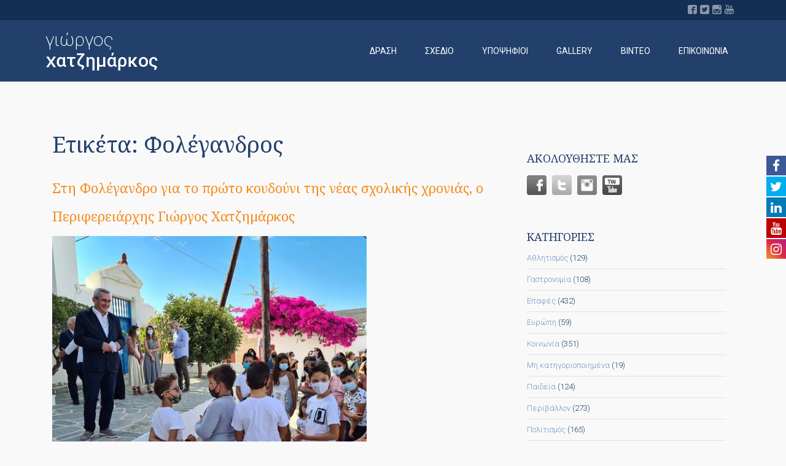

--- FILE ---
content_type: text/html; charset=UTF-8
request_url: https://www.giorgoshatzimarkos.gr/tag/%cf%86%ce%bf%ce%bb%ce%ad%ce%b3%ce%b1%ce%bd%ce%b4%cf%81%ce%bf%cf%82/
body_size: 19928
content:
<!DOCTYPE html>
<!--[if IE 7]>
<html class="ie ie7" lang="el">
<![endif]-->
<!--[if IE 8]>
<html class="ie ie8" lang="el">
<![endif]-->
<!--[if !(IE 7) | !(IE 8) ]><!-->
<html lang="el">
<!--<![endif]-->



<head>
	<meta charset="UTF-8"><link href="https://fonts.googleapis.com/css?family=Roboto:100,300,400,400i,500,700" rel="stylesheet"><link href="//maxcdn.bootstrapcdn.com/font-awesome/4.7.0/css/font-awesome.min.css" rel="stylesheet"><link rel='stylesheet' id='fw-theme-lato-css'  href='//fonts.googleapis.com/css?family=Lato%3A300%2C400%2C700%2C900%2C300italic%2C400italic%2C700italic&#038;ver=1.0' type='text/css' media='all' /><link data-optimized='2' rel='stylesheet' href='https://www.giorgoshatzimarkos.gr/min/14504.css' /><script type='text/javascript' src='https://www.giorgoshatzimarkos.gr/wp-includes/js/jquery/jquery.js?ver=1.12.4-wp'></script><script data-optimized='1' src='https://www.giorgoshatzimarkos.gr/min/65590.js' defer></script>
	<meta name="viewport" content="width=device-width">
	<title>Φολέγανδρος Archives | Γιώργος Χατζημάρκος</title>
	<link rel="profile" href="https://gmpg.org/xfn/11">
	
	<link rel="pingback" href="https://www.giorgoshatzimarkos.gr/xmlrpc.php">

			<link rel="shortcut icon" href="https://www.giorgoshatzimarkos.gr/wp-content/uploads/2017/04/favicon.ico">
				<link rel="apple-touch-icon" href="https://www.giorgoshatzimarkos.gr/wp-content/uploads/2017/04/favicon.ico">
		
	<title>Φολέγανδρος Archives | Γιώργος Χατζημάρκος</title>

			<style>

			
				#icon_wrapper

				{

				position: fixed;

				top: 25%;

				right: 0px;

				z-index: 99999;

				}

			
			.awesome-social

			{

                margin-top:2px;

			color: white !important;

			text-align: center !important;

			
			line-height: 34px !important;

			width: 32px !important;

			height: 32px !important;

			font-size: 1.5em !important;

			


			
			


			}

			
			.fuse_social_icons_links

			{

			outline:0 !important;



			}

			.fuse_social_icons_links:hover{

			text-decoration:none !important;

			}

			
			.fb-awesome-social

			{

			background: #3b5998;

			}

			.tw-awesome-social

			{

			background:#00aced;

			}

			.rss-awesome-social

			{

			background:#FA9B39;

			}

			.linkedin-awesome-social

			{

			background:#007bb6;

			}

			.youtube-awesome-social

			{

			background:#bb0000;

			}

			.flickr-awesome-social

			{

			background: #ff0084;

			}

			.pinterest-awesome-social

			{

			background:#cb2027;

			}

			.stumbleupon-awesome-social

			{

			background:#f74425 ;

			}

			.google-plus-awesome-social

			{

			background:#f74425 ;

			}

			.instagram-awesome-social

			{

			    background: -moz-linear-gradient(45deg, #f09433 0%, #e6683c 25%, #dc2743 50%, #cc2366 75%, #bc1888 100%);
			    background: -webkit-linear-gradient(45deg, #f09433 0%,#e6683c 25%,#dc2743 50%,#cc2366 75%,#bc1888 100%);
			    background: linear-gradient(45deg, #f09433 0%,#e6683c 25%,#dc2743 50%,#cc2366 75%,#bc1888 100%);
			    filter: progid:DXImageTransform.Microsoft.gradient( startColorstr='#f09433', endColorstr='#bc1888',GradientType=1 );

			}

			.tumblr-awesome-social

			{

			background: #32506d ;

			}

			.vine-awesome-social

			{

			background: #00bf8f ;

			}

            .vk-awesome-social {



            background: #45668e ;



            }

            .soundcloud-awesome-social

                {

            background: #ff3300 ;



                }

                .reddit-awesome-social{



            background: #ff4500 ;



                }

                .stack-awesome-social{



            background: #fe7a15 ;



                }

                .behance-awesome-social{

            background: #1769ff ;



                }

                .github-awesome-social{

            background: #999999 ;





                }

                .envelope-awesome-social{

                  background: #ccc ;

                }

/*  Mobile */






/* Custom Background */


             




			</style>

                        <script>
                            /* You can add more configuration options to webfontloader by previously defining the WebFontConfig with your options */
                            if ( typeof WebFontConfig === "undefined" ) {
                                WebFontConfig = new Object();
                            }
                            WebFontConfig['google'] = {families: ['Roboto:300,400,700,500,300italic', 'Noto+Serif:400', 'Lato:400', 'Lora:400', 'Oswald:300']};

                            (function() {
                                var wf = document.createElement( 'script' );
                                wf.src = 'https://ajax.googleapis.com/ajax/libs/webfont/1.5.3/webfont.js';
                                wf.type = 'text/javascript';
                                wf.async = 'true';
                                var s = document.getElementsByTagName( 'script' )[0];
                                s.parentNode.insertBefore( wf, s );
                            })();
                        </script>
                        
<!-- This site is optimized with the Yoast SEO plugin v12.8.1 - https://yoast.com/wordpress/plugins/seo/ -->
<meta name="robots" content="max-snippet:-1, max-image-preview:large, max-video-preview:-1"/>
<link rel="canonical" href="https://www.giorgoshatzimarkos.gr/tag/%cf%86%ce%bf%ce%bb%ce%ad%ce%b3%ce%b1%ce%bd%ce%b4%cf%81%ce%bf%cf%82/" />
<link rel="next" href="https://www.giorgoshatzimarkos.gr/tag/%cf%86%ce%bf%ce%bb%ce%ad%ce%b3%ce%b1%ce%bd%ce%b4%cf%81%ce%bf%cf%82/page/2/" />
<meta property="og:locale" content="el_GR" />
<meta property="og:type" content="object" />
<meta property="og:title" content="Φολέγανδρος Archives | Γιώργος Χατζημάρκος" />
<meta property="og:url" content="https://www.giorgoshatzimarkos.gr/tag/%cf%86%ce%bf%ce%bb%ce%ad%ce%b3%ce%b1%ce%bd%ce%b4%cf%81%ce%bf%cf%82/" />
<meta property="og:site_name" content="Γιώργος Χατζημάρκος" />
<meta property="og:image" content="https://www.giorgoshatzimarkos.gr/wp-content/uploads/2019/02/31637002624_053dfaf4de_z-8.jpg" />
<meta property="og:image:secure_url" content="https://www.giorgoshatzimarkos.gr/wp-content/uploads/2019/02/31637002624_053dfaf4de_z-8.jpg" />
<meta property="og:image:width" content="640" />
<meta property="og:image:height" content="444" />
<meta name="twitter:card" content="summary" />
<meta name="twitter:title" content="Φολέγανδρος Archives | Γιώργος Χατζημάρκος" />
<meta name="twitter:site" content="@ghatzimarkos" />
<meta name="twitter:image" content="http://www.giorgoshatzimarkos.gr/wp-content/uploads/2019/02/31637002624_053dfaf4de_z-8.jpg" />
<script type='application/ld+json' class='yoast-schema-graph yoast-schema-graph--main'>{"@context":"https://schema.org","@graph":[{"@type":"WebSite","@id":"https://www.giorgoshatzimarkos.gr/#website","url":"https://www.giorgoshatzimarkos.gr/","name":"\u0393\u03b9\u03ce\u03c1\u03b3\u03bf\u03c2 \u03a7\u03b1\u03c4\u03b6\u03b7\u03bc\u03ac\u03c1\u03ba\u03bf\u03c2","description":"\u03a0\u03b5\u03c1\u03b9\u03c6\u03b5\u03c1\u03b5\u03b9\u03ac\u03c1\u03c7\u03b7\u03c2 \u039d\u03bf\u03c4\u03af\u03bf\u03c5 \u0391\u03b9\u03b3\u03b1\u03af\u03bf\u03c5","potentialAction":{"@type":"SearchAction","target":"https://www.giorgoshatzimarkos.gr/?s={search_term_string}","query-input":"required name=search_term_string"}},{"@type":"CollectionPage","@id":"https://www.giorgoshatzimarkos.gr/tag/%cf%86%ce%bf%ce%bb%ce%ad%ce%b3%ce%b1%ce%bd%ce%b4%cf%81%ce%bf%cf%82/#webpage","url":"https://www.giorgoshatzimarkos.gr/tag/%cf%86%ce%bf%ce%bb%ce%ad%ce%b3%ce%b1%ce%bd%ce%b4%cf%81%ce%bf%cf%82/","inLanguage":"el","name":"\u03a6\u03bf\u03bb\u03ad\u03b3\u03b1\u03bd\u03b4\u03c1\u03bf\u03c2 Archives | \u0393\u03b9\u03ce\u03c1\u03b3\u03bf\u03c2 \u03a7\u03b1\u03c4\u03b6\u03b7\u03bc\u03ac\u03c1\u03ba\u03bf\u03c2","isPartOf":{"@id":"https://www.giorgoshatzimarkos.gr/#website"},"breadcrumb":{"@id":"https://www.giorgoshatzimarkos.gr/tag/%cf%86%ce%bf%ce%bb%ce%ad%ce%b3%ce%b1%ce%bd%ce%b4%cf%81%ce%bf%cf%82/#breadcrumb"}},{"@type":"BreadcrumbList","@id":"https://www.giorgoshatzimarkos.gr/tag/%cf%86%ce%bf%ce%bb%ce%ad%ce%b3%ce%b1%ce%bd%ce%b4%cf%81%ce%bf%cf%82/#breadcrumb","itemListElement":[{"@type":"ListItem","position":1,"item":{"@type":"WebPage","@id":"https://www.giorgoshatzimarkos.gr/","url":"https://www.giorgoshatzimarkos.gr/","name":"\u0391\u03c1\u03c7\u03b9\u03ba\u03ae"}},{"@type":"ListItem","position":2,"item":{"@type":"WebPage","@id":"https://www.giorgoshatzimarkos.gr/tag/%cf%86%ce%bf%ce%bb%ce%ad%ce%b3%ce%b1%ce%bd%ce%b4%cf%81%ce%bf%cf%82/","url":"https://www.giorgoshatzimarkos.gr/tag/%cf%86%ce%bf%ce%bb%ce%ad%ce%b3%ce%b1%ce%bd%ce%b4%cf%81%ce%bf%cf%82/","name":"\u03a6\u03bf\u03bb\u03ad\u03b3\u03b1\u03bd\u03b4\u03c1\u03bf\u03c2"}}]}]}</script>
<!-- / Yoast SEO plugin. -->

<link rel='dns-prefetch' href='//fonts.googleapis.com' />
<link rel='dns-prefetch' href='//s.w.org' />
<link rel="alternate" type="application/rss+xml" title="Ροή RSS &raquo; Γιώργος Χατζημάρκος" href="https://www.giorgoshatzimarkos.gr/feed/" />
<link rel="alternate" type="application/rss+xml" title="Ροή Σχολίων &raquo; Γιώργος Χατζημάρκος" href="https://www.giorgoshatzimarkos.gr/comments/feed/" />
<link rel="alternate" type="application/rss+xml" title="Κανάλι ετικέτας Φολέγανδρος &raquo; Γιώργος Χατζημάρκος" href="https://www.giorgoshatzimarkos.gr/tag/%cf%86%ce%bf%ce%bb%ce%ad%ce%b3%ce%b1%ce%bd%ce%b4%cf%81%ce%bf%cf%82/feed/" />
		<script type="text/javascript">
			window._wpemojiSettings = {"baseUrl":"https:\/\/s.w.org\/images\/core\/emoji\/12.0.0-1\/72x72\/","ext":".png","svgUrl":"https:\/\/s.w.org\/images\/core\/emoji\/12.0.0-1\/svg\/","svgExt":".svg","source":{"concatemoji":"https:\/\/www.giorgoshatzimarkos.gr\/wp-includes\/js\/wp-emoji-release.min.js?ver=5.2.3"}};
			!function(a,b,c){function d(a,b){var c=String.fromCharCode;l.clearRect(0,0,k.width,k.height),l.fillText(c.apply(this,a),0,0);var d=k.toDataURL();l.clearRect(0,0,k.width,k.height),l.fillText(c.apply(this,b),0,0);var e=k.toDataURL();return d===e}function e(a){var b;if(!l||!l.fillText)return!1;switch(l.textBaseline="top",l.font="600 32px Arial",a){case"flag":return!(b=d([55356,56826,55356,56819],[55356,56826,8203,55356,56819]))&&(b=d([55356,57332,56128,56423,56128,56418,56128,56421,56128,56430,56128,56423,56128,56447],[55356,57332,8203,56128,56423,8203,56128,56418,8203,56128,56421,8203,56128,56430,8203,56128,56423,8203,56128,56447]),!b);case"emoji":return b=d([55357,56424,55356,57342,8205,55358,56605,8205,55357,56424,55356,57340],[55357,56424,55356,57342,8203,55358,56605,8203,55357,56424,55356,57340]),!b}return!1}function f(a){var c=b.createElement("script");c.src=a,c.defer=c.type="text/javascript",b.getElementsByTagName("head")[0].appendChild(c)}var g,h,i,j,k=b.createElement("canvas"),l=k.getContext&&k.getContext("2d");for(j=Array("flag","emoji"),c.supports={everything:!0,everythingExceptFlag:!0},i=0;i<j.length;i++)c.supports[j[i]]=e(j[i]),c.supports.everything=c.supports.everything&&c.supports[j[i]],"flag"!==j[i]&&(c.supports.everythingExceptFlag=c.supports.everythingExceptFlag&&c.supports[j[i]]);c.supports.everythingExceptFlag=c.supports.everythingExceptFlag&&!c.supports.flag,c.DOMReady=!1,c.readyCallback=function(){c.DOMReady=!0},c.supports.everything||(h=function(){c.readyCallback()},b.addEventListener?(b.addEventListener("DOMContentLoaded",h,!1),a.addEventListener("load",h,!1)):(a.attachEvent("onload",h),b.attachEvent("onreadystatechange",function(){"complete"===b.readyState&&c.readyCallback()})),g=c.source||{},g.concatemoji?f(g.concatemoji):g.wpemoji&&g.twemoji&&(f(g.twemoji),f(g.wpemoji)))}(window,document,window._wpemojiSettings);
		</script>
		<style type="text/css">
img.wp-smiley,
img.emoji {
	display: inline !important;
	border: none !important;
	box-shadow: none !important;
	height: 1em !important;
	width: 1em !important;
	margin: 0 .07em !important;
	vertical-align: -0.1em !important;
	background: none !important;
	padding: 0 !important;
}
</style>
	


























<link rel='https://api.w.org/' href='https://www.giorgoshatzimarkos.gr/wp-json/' />
<link rel="EditURI" type="application/rsd+xml" title="RSD" href="https://www.giorgoshatzimarkos.gr/xmlrpc.php?rsd" />
<link rel="wlwmanifest" type="application/wlwmanifest+xml" href="https://www.giorgoshatzimarkos.gr/wp-includes/wlwmanifest.xml" /> 
<meta name="generator" content="WordPress 5.2.3" />
<meta name="[base64]" content="MnB36YFnUmR0lGNmucT7"/>		<style type="text/css" id="wp-custom-css">
			a.btn-tb-primary {
    border: 1px solid grey!important;
    color:grey;
}
a.btn-tb-primary:hover {
    border: 1px solid grey!important;
    color:grey;
}

.tb-icon-box-image {
	padding-top: 32px;
}

.fw-page-builder-content {
    color: #152e53;
		font-size: 14px;
	  margin-bottom: 15px;
}		</style>
		<style type="text/css" title="dynamic-css" class="options-output">.search-box{padding-top:32px;padding-right:32px;padding-bottom:32px;padding-left:32px;}#primary-navigation > div > ul > li > a{padding-right:23px;padding-left:23px;}#primary-navigation div > ul > li.special{margin-right:0;margin-left:50px;}#primary-navigation div div li > a,#primary-navigation ul ul a{color:#FFFFFF;}#primary-navigation div div li > a:hover,#primary-navigation ul ul a:hover{color:#3ebcd8;}#primary-navigation div div li > a, #primary-navigation ul ul a{padding-top:9px;padding-right:24px;padding-bottom:9px;padding-left:24px;}</style><style type="text/css">#themeblossom_loading_screen_logo {width: 147px; height: 147px;}#themeblossom_loading_screen_logo .loader_ring {width: 147px; height: 147px; border-radius:  147px;}.primary-navigation ul li:hover > ul {top: 100px;}.primary-navigation ul li {font-size: 14px ;}#tb-responsive-nav-trigger {color: #ffffff ;}#primary-navigation > div > ul > li > a:hover, #primary-navigation > div > ul > li:hover > a, #primary-navigation > div > ul > li.current-menu-item > a, #primary-navigation > div > ul > li.current-menu-ancestor > a {color: #799ac9 ; }#masthead .primary-navigation .mega-menu ul .current-menu-item a {color: #3ebcd8 ; }.btn-tb-primary, #tribe-bar-form .tribe-bar-submit input.btn-tb-primary[type="submit"], .woocommerce .button.btn-tb-primary, .woocommerce a.button.btn-tb-primary {background-color:  !important; background:  !important; } .btn-tb-primary:hover, .btn-tb-secondary.current, #tribe-bar-form .tribe-bar-submit input.btn-tb-primary[type="submit"]:hover, .woocommerce .button.btn-tb-primary:hover, .woocommerce a.button.btn-tb-primary:hover {background-color:  !important; background:  !important;}.btn-tb-secondary, #tribe-bar-form .tribe-bar-submit input.btn-tb-secondary[type="submit"], .woocommerce .button.btn-tb-secondary, .woocommerce a.button.btn-tb-secondary {background-color: #043174 ; background: #043174 ; } .btn-tb-secondary:hover, .btn-tb-primary.current, #tribe-bar-form .tribe-bar-submit input.btn-tb-secondary[type="submit"]:hover, .woocommerce .button.btn-tb-secondary:hover, .woocommerce a.button.btn-tb-secondary:hover {background-color: #053f95 !important; background: #053f95 !important;}.btn-border1 {background-color: #D20921 ; background: #D20921 ; } .btn-border1:hover {background-color: #FFFFFF ; background: #FFFFFF ;}.btn-border2 {background-color: #043174 ; background: #043174 ; } .btn-border2:hover {background-color: #FFFFFF ; background: #FFFFFF ;}	
	.featured-image-holder.show-date .date-box {
	    background: transparent;
	}

	aside.widget_newsletterwidget input[type="submit"].newsletter-submit {background-color: #D20921 ; background: #D20921 ; }aside.widget_newsletterwidget input[type="submit"].newsletter-submit:hover, aside.widget_newsletterwidget input[type="submit"].newsletter-submit:focus {background-color: #F30A26 ; background: #F30A26 ; }aside.widget_newsletterwidget input[type="submit"].newsletter-submit:active {background-color: #F30A26 ; background: #F30A26 ; }input[type="button"], input[type="reset"], input[type="submit"] {background-color: #e69745 ; background: #e69745 ; }input[type="button"]:hover, input[type="reset"]:hover, input[type="submit"]:hover, input[type="button"]:focus, input[type="reset"]:focus, input[type="submit"]:focus {background-color: #e69745 ; background: #e69745 ; }input[type="button"]:active, input[type="reset"]:active, input[type="submit"]:active {background-color: #e69745 ; background: #e69745 ; }.campaign_form_style1 input[type="button"], .campaign_form_style1 input[type="reset"], .campaign_form_style1 input[type="submit"] {background-color: #D20921 ; background: #D20921 ; }.campaign_form_style1 input[type="button"]:hover, .campaign_form_style1 input[type="reset"]:hover, .campaign_form_style1 input[type="submit"]:hover, .campaign_form_style1 input[type="button"]:focus, .campaign_form_style1 input[type="reset"]:focus, .campaign_form_style1 input[type="submit"]:focus {background-color: #F30A26 ; background: #F30A26 ; }.campaign_form_style1 input[type="button"]:active, .campaign_form_style1 input[type="reset"]:active, .campaign_form_style1 input[type="submit"]:active {background-color: #F30A26 ; background: #F30A26 ; }.campaign_form_style1 .wrap-forms input[type="text"], .campaign_form_style1 .wrap-forms input[type="email"], .campaign_form_style1 .wrap-forms input[type="password"], .campaign_form_style1 .wrap-forms textarea, .campaign_form_style1 .wrap-forms select, .campaign_form_style1 .wrap-forms .selectize-input, .campaign_form_style1 .wrap-forms .selectize-dropdown, .campaign_form_style1 .wrap-forms .selectize-control .selectize-dropdown-content > div[data-selectable] {background-color: #f9f9f9; background: #f9f9f9; color: #22406b; }.campaign_form_style1 .wrap-forms input[type="text"]:focus, .campaign_form_style1 .wrap-forms input[type="email"]:focus, .campaign_form_style1 .wrap-forms input[type="password"]:focus, .campaign_form_style1 .wrap-forms textarea:focus, .campaign_form_style1 .wrap-forms select, .campaign_form_style1 .wrap-forms .selectize-control.single .selectize-input.input-active, .campaign_form_style1 .wrap-forms .selectize-dropdown, .campaign_form_style1 .wrap-forms .selectize-control .selectize-dropdown-content > div[data-selectable]:hover,
.campaign_form_style1 .wrap-forms .selectize-control .selectize-dropdown-content > div[data-selectable].selected {background-color: #f9f9f9; background: #f9f9f9; color: #f9f9f9; }.tb-portfolio-img span {background-color: rgba(4, 49, 116, 0.6) ;}.tb-portfolio-img h3, .tb-portfolio-img p {color: #ffffff;}#footer-promo a {border-color: #ffffff ; } #footer-promo a:hover {border-color: #ffffff ;}#featured-image h3 {font-size: 40px!important;}

.disclaimer-area {
    margin-top: 25px;
}
.video .title, .video p {
    margin-left: 30px;
    float: right;
    width: 30%;
}
.video-img {
    float: left;
}
.video h2 {
    line-height: 28px;
}
.video {
    margin-top: 30px;
}
.page-template-page-blog iframe {
    display: none;
}
.category-30 #tb-content-thumbnail {
    display: none;
}
.postid-608 h1.entry-title {
    display: none;
}
.postid-608 #breadcrumbs {
    display: none;
}
.tb-portfolio-caption .tb-portfolio-caption-link {
    top: 21%;
}
.tb-portfolio-carousel-holder.number-of-items-5 .tb-portfolio-caption{
    width:21.2%;
}
.tb-portfolio-carousel-holder:not(.caption-position-hidden) .tb-portfolio-carousel .slick-arrow {
    top: 88%!important;
    }
#footer-navigation {
    padding: 12px 0;
}
h2#footer-logo {
    margin: 0px;
}
.tb-portfolio-caption-text2 {
    top: 30%;
}
.tb-portfolio-caption .tb-portfolio-caption-text2 {
    height: 309px;
}
.tb-portfolio-carousel-holder {
    height: 500px!important;
    }
.slick-slide.slick-cloned {
    background-repeat: no-repeat!important;
    max-height: 500px!important;
}
.home #about {
    padding-top: 7%!important;
}
.home section#hp-us-capitol .container , .home section#hp-us-capitol {
    padding: 0px!important;
}

.tb-icon-box-image.iconbox-image-type {
    padding: 0px 10px;
}
.single-post nav.prevnext.alignright {
    display: none;
}
aside#text-2 .textwidget {
    margin-left: -8%!important;
}
#main-footer i.fa.fa-map-marker, #main-footer i.fa.fa-phone, #main-footer i.fa.fa-envelope {
    color: #7395c7;
    margin-right: 10px;
    font-size: 15px;
}
.portofolio-txt {
    font-size: 16px;
    line-height: 23px;
    font-weight: 300!important;
    width: 90%!important;
    margin: auto;
}
#icon_wrapper {
    position: absolute;
    top: 35%;
    }
span.icon-facebook {
    font-size: 22px!important;
    line-height: 34px!important;
}
#hp-welcome a {
    color: #fff!important;
}
.wrap-forms .field-text {
    margin-bottom: 20px;
}
li.menu-item:hover a, .current_page_item a{
    background-color: #152e53!important;
}
nav#mobile-menu {
    background-color: #22406b;
}
.mm-listview a {
    text-transform: uppercase;
}
#main-footer .textwidget p {
    font-size: 14px;
    font-weight: 300;
    line-height: 22px;
}
.row {
    margin:0;
}
#footer-navigation a:hover{
    text-decoration:none;
}
#footer-navigation .clear {
    font-size: 12px;
}
.tb-portfolio-carousel .slick-slide:hover .slide_title {
    display: none;
    }
::selection {
    background: #f68c1f;
}
#gallery .tb-single-image {
    padding-bottom: 30px;
}
#main-footer aside#text-2, #main-footer aside#text-3, #main-footer aside#newsletterwidgetminimal-3 {
    margin-left: 18%;
}
input.tnp-email.form-control {
    height: 45px;
    max-width: 240px;
    margin-bottom:15px;
}
aside#newsletterwidgetminimal-3 {
    display: inline-block;
}
aside input.tnp-submit {
    float:left!important;
    background: transparent!important;
    width: auto!important;
    border: 1px solid #fff!important;
    border-radius: 3px!important;
    font-size: 14px!important;
    font-weight: 300;
    padding: 10px 24px!important;
}
form.fw_form_fw_form input[type=&quot;submit&quot;] {
    font-size: 14px;
    font-weight: 300;
    padding: 8px 26px;
}
.field-textarea {
    margin-bottom: 3px!important;
}
.mandatory {
    font-size: 12px;
    text-align: right;
    padding: 0 15px;
    font-style: italic;
}
.mail a {
    color: #152e53!important;
    font-size: 14px;
}
h5, h6 {
    margin: 0;
}
.contact h1 {
    border-bottom: 1px solid;
    display: inline-block;
    padding-bottom: 10px;
}
input.form-control::-webkit-input-placeholder,  textarea.form-control::-webkit-input-placeholder{ /* Chrome/Opera/Safari */
  color: #22406b;
  font-style:normal;
}
input.form-control::-moz-placeholder, textarea.form-control::-webkit-input-placeholder { /* Firefox 19+ */
  color: #22406b;
  font-style:normal;
}
input.form-control:-ms-input-placeholder, textarea.form-control:-webkit-input-placeholder { /* IE 10+ */
  color: #22406b;
  font-style:normal;
}
input.form-control:-moz-placeholder, textarea.form-control:-webkit-input-placeholder { /* Firefox 18- */
  color: #22406b;
  font-style:normal;
}
input.form-control, textarea.form-control ,input.form-control:focus, textarea.form-control:focus {
    background:#f9f9f9;
    border: 1px solid #22406b;
    color: #22406b;
    padding: 5px;
    }
.tb-posts-carousel.overflowhidden i.icon-clock {
    display: inline;
}
.tb-posts-carousel.overflowhidden h1 {
    font-size: 22px!important;
    line-height: 25px!important;
}
.tb-posts-carousel.overflowhidden .slick-slide:hover .read-more {
    color: #e69745!important;
}
.info-line a {
    font-size: 12px;
}
a.more-link {
    display: none;
}
.date-box.hidden-xs.normal {
    display: none;
}
#featured-image.onissues {
    height: 480px;
}
.tb-single-image.tb-single-image-icon .tb-single-image-wrap:hover img {
    transform: none;
}
aside h4.entry-title{
    margin-top:7px;
}
aside h4.entry-title a {
    color: #7395c7!important;
}
aside#apsi_widget-3 {
    padding-top: 30px;
}
.single-issue #main-content {
    padding: 40px 0;
}
#breadcrumbs {
    border-bottom: 1px solid #ebe7e8;
}
h1.entry-title a {
    color: #22406b!important; 
}

.fw-page-builder-content section#section-58cbe9a8189b5, footer.entry-meta.clearfix, #main, #breadcrumbs {
    background: #f9f9f9!important;
}
.tb-issues-list-thumbnail .post-title h1 {
    font-weight: 400;
    font-size: 22px;
    line-height: 26px;
}
.title h4 {
    color: #fff;
}
.title h1 {
    color: #fff;
    font-size: 40px!important;
}
.tweet_data {
    font-size: 13px;
    font-weight: 300;
}
#main-footer .entry-summary p {
    font-size: 13px;
    font-weight: 300;
}
#main-footer h4.entry-title{
        line-height: 14px;
    margin-bottom: 3px;
}
#main-footer h4.entry-title a {
        text-decoration: none!important;
    font-size: 14px;
    font-weight: 500;
    color: #7395c7!important;
}
.tb-posts-carousel .slick-slide p {
    font-weight: 400!important;
    font-size: 14px;
    font-family: &#039;Roboto&#039;, sans-serif!important;
}
.name .fw-page-builder-content {
    font-size: 68px;
    line-height: 76px;
    font-weight: 100!important;
    color:#fff;
}
.surname .fw-page-builder-content {
    font-size: 68px;
    line-height: 76px;
    font-weight: 500!important;
    color:#fff;
    word-wrap: normal;
}
.data-bg-hover-children:hover .read-more {
    color: #fff!important;
}
.tb-issues-list:hover img, .featured-image-holder:hover img {
    transform: none;
}
.tb-issues-list:hover .post-title {
    background: transparent;
}
.tb-issues-list-thumbnail .post-title {
    background-color: rgba(21,46,83,0.5);
}
.tb-issues-list .absolutecenter {
    word-spacing: 10px;
}
.tb-issues-list:hover .read-more {
    color: #f68c1f!important;
}
.tb-portfolio-caption-link.absolutecenter a {
    font-size: 14px;
    opacity: 1;
}
a.btn-tb-primary {
    border: 1px solid #fff;
    border-radius: 2px;
    font-size:14px;
}
.tb-post-carousel-thumbnail .post-title {
    bottom: 10px!important;
    }
.read-more {
    color: #f68c1f!important;
    font-weight: 300!important;
}
.read-more:hover {
    color: #f68c1f!important;
    font-weight: 300!important;
}
#hp-us-capitol .container {
    padding: 4% 0;
}
#hp-us-capitol {
    padding-top: 1%!important;
}
i.icon-clock {
    display: none;
}
.tb-post-carousel-thumbnail .post-title h1 {
    font-family: &#039;Noto Serif&#039;, serif;
    font-size: 16px;
    line-height: 20px;
    padding-bottom: 15px;
}
.tb-post-carousel-thumbnail .post-categories a{
    font-family: &#039;Roboto&#039;, sans-serif;
    font-size:14px!important;
    font-weight:300;
    line-height:20px;
}
.tb-icon-box-text p, .tb-icon-box-text {
    color: #fff;
    font-size: 16px;
    line-height:23px;
    font-weight: 300;
}
section.boxes .container {
    width: 1230px;
}
.menu-main-menu-container {
    padding: 0;
}
/* HOME PAGE */
.hp-join-the-effort-col h1, .hp-join-the-effort-col h3 {
    margin: 0;
}

.hp-join-the-team-form input[type=text] {
    border-color: #5c7799;
}

.call-to-action-cols {
    border-right: 1px solid rgba(255, 255, 255, 0.1);
}

.call-to-action-cols &gt; div {
    height: 130px;
    overflow: hidden;
    box-sizing: border-box;
}

.call-to-action-cols h3 {
    margin-top: 10px !important;
    margin-bottom: 5px !important;
    line-height: 25px !important;
    text-transform: uppercase;
}

#main .call-to-action-cols .tb-icon-box-image {
    margin-bottom: 0;
}

#hp-the-issues-list .tb-icon-box {
    width: 70%; margin-left: 15%;
    border-bottom: 1px solid rgba(255, 255, 255, 0.2);
    padding: 15px 0;
}

#hp-the-issues-list .tb-icon-box-image {
    padding-left: 0;
    padding-top: 0;
    margin-right: 30px;
    margin-bottom: 0;
}

#hp-the-issues-list h4 {
    line-height: 40px;
    text-transform: uppercase;
}

#hp-the-issues-list h4 a, #hp-the-issues-list h4 a:hover {
    color: #fff;
}

#hp-the-issues-list .tb-icon-box:hover img, #hp-the-issues-list .tb-icon-box:hover h4 {
    opacity: 0.7;
}

#hp-the-issues-list a {
    transition: all 200ms ease-in-out;
}

#hp-the-issues-list a:hover {
    opacity: 0.7;
}

.tb-icon-box-description h1 {
    margin: 0;
    font-size: 36px;
    line-height: 40px;
}

.hp-facts-row1 h1, .hp-facts-row2 h1, .hp-facts-row1 h4, .hp-facts-row2 h4 {
    text-transform: uppercase;
    margin: 0;
}

.hp-facts-row1 h1, .hp-facts-row2 h1 {
    font-family: &#039;Noto Serif&#039;, serif;
    color: #fff;
    font-size: 22px;
    line-height: 26px;
    margin: 20px 0 30px 0;
}

.hp-facts-row1 h4, .hp-facts-row2 h4 {
    font-size: 12px;
    line-height: 12px;
    color: #fff;
}

#hp-upcoming-event {
    border-top: 1px solid #E6E4E4;
}

#hp-us-capitol h1 {
    text-transform: uppercase;
    color: #fff;
    border-bottom:1px solid #fff;
    padding-bottom:10px;
    display: inline-block;
    padding-right: 40px;
}

#hp-us-capitol .btn {
    padding: 10px 28px;
    margin-top: 35px;
    font-weight: 300;
    width: auto;
}

#hp-portfolio-carousel .tb-portfolio-caption .tb-portfolio-caption-image {
    height: 100px;
}

#hp-portfolio-carousel .tb-portfolio-caption .tb-portfolio-caption-text {
    height: 380px;
}

.home-page-counter {
    font-family: Lora;
}

/* CONTACT PAGE */
#contact-sidebar {
    font-size: 14px;
}

#contact-sidebar .tb-icon-box-image {
    margin-bottom: 0;
    padding-bottom: 0;
    padding-top: 0;
}

#contact-sidebar .tb-icon-box-image i {
    line-height: 17px;
}

#contact-sidebar .tb-icon-box-image .fa:before {
    font-size: 15px;
}

#contact-sidebar .link-type-absolute100:hover .tb-icon-box-description, #contact-sidebar .link-type-absolute100:hover .tb-icon-box-image {
    opacity: 0.7;
}

#contact-sidebar .link-type-absolute100:hover .tb-icon-box-description a {
    text-decoration: underline !important;
}

/* VOLUNTEER PAGE */
#volunteer-now-form input[type=submit] {
    width: 100%;
}
@media (max-width: 1200px) {
    .video-img {
    text-align: center;
    float: none!important;
}
    .video .title, .video p {
    float: left;
    width: 100%;
    margin-left: 0px;
}
.video .title h2{
     text-align:center!important;
}
    section.boxes .container {
    width: auto!important;
}
}
@media (max-width: 991px) {
    .aps-each-icon {
    margin: 1px!important;
}
#hp-latest-news .container {
    padding: 3% 0!important;
}
.tb-posts-carousel {
    margin-top: 10px;
}
#hp-welcome .iconbox-btn.textaligncenter {
    display: none;
}
.hp-facts-row1 h1, .hp-facts-row2 h1 {
    font-size: 16px;
    line-height: 23px;
}
 .tb-portfolio-carousel .slick-slide, .tb-portfolio-carousel-holder.number-of-items-5.caption-position-centered .tb-portfolio-caption, .tb-portfolio-carousel-holder {
    height: 420px!important;
}
.tb-portfolio-caption .tb-portfolio-caption-text2 {
    height: 350px!important;
}
#main-footer aside#text-2, #main-footer aside#text-3, #main-footer aside#newsletterwidgetminimal-3 {
    margin-left: 10%;
}
.tb-portfolio-carousel-holder:not(.caption-position-hidden) .tb-portfolio-carousel .slick-arrow {
    top: 88%!important;
}
.tb-portfolio-carousel-holder.number-of-items-5.caption-position-centered .slick-prev {
    left: 40%;
}
.tb-portfolio-carousel-holder.number-of-items-5.caption-position-centered .slick-next {
    right: 40%;
}
#hp-us-capitol {
    padding-left: 2%!important;
}
#hp-welcome .container {
    padding: 9% 0 !important;
}
#main-footer {
    padding: 40px 0 0 0;
}
#issues .container {
    padding: 10% 0 !important;
}
#about-us .container {
    padding: 40px 0!important;
}
.theiaStickySidebar .noabsolutecenter.padding15-xs {
    padding: 0!important;
}
#contact .container, #gallery .container {
    padding: 8% 0!important;
}
}@media screen and (max-width: 767px) {.campaign_counter {
        font-size: 4em !important;
    }
    
    #hp-upcoming-event {
        background-image: none !important;
    }
    
    #hp-upcoming-event .container {
        padding-top: 40px !important;
        padding-bottom: 40px !important;
    }
    
    #hp-us-capitol {
        background-image: none !important;
    }
    
    #hp-us-capitol .container {
        padding-top: 40px !important;
        padding-bottom: 0px !important;
    }
    
    #hp-us-capitol .btn {
        font-size: 11px !important;
    }
    
    #hp-welcome.campaign_section .container {
        padding: 0px !important;
       
    }
    .tb-icon-box-image {
    float: none;
    text-align: center;
}
.tb-icon-box-text {
    text-align: center;
}
.call-to-action-cols h3 {
    text-align: center!important;
}
.absolutecenter {
    display: -ms-flexbox;
    display: -webkit-flex;
    display: flex;
    -webkit-box-direction: normal;
    -moz-box-direction: normal;
    -webkit-box-orient: horizontal;
    -moz-box-orient: horizontal;
    -webkit-flex-direction: row;
    -ms-flex-direction: row;
    flex-direction: row;
    -webkit-flex-wrap: nowrap;
    -ms-flex-wrap: nowrap;
    flex-wrap: nowrap;
    -webkit-box-pack: center;
    -moz-box-pack: center;
    -webkit-justify-content: center;
    -ms-flex-pack: center;
    justify-content: center;
    -webkit-align-content: center;
    -ms-flex-line-pack: center;
    align-content: center;
    -webkit-box-align: center;
    -moz-box-align: center;
    -webkit-align-items: center;
    -ms-flex-align: center;
    align-items: center;
}
.padding15-xs {
    padding: 4px 15px !important;
}
h3 {
    font-size: 20px;
}
.tb-icon-box-image.iconbox-image-type {
    padding: 2px 0;
}
.hp-facts-row1 h1{
    margin: 10px 0 20px 0;
}
#hp-welcome .tb-icon-box-description {
    padding: 2% 0;
}
#hp-us-capitol .tb-icon-box-description .fw-page-builder-content {
    text-align: left;
}
#dpe_fp_widget-2 {
    padding-bottom: 0!important;
}
#main-footer aside#text-2, #main-footer aside#text-3, #main-footer aside#newsletterwidgetminimal-3 {
    margin-left: 0;
}
#main-footer h3.widget-title, #main-footer .textwidget p {
    text-align: center;
}
#main-footer #newsletterwidgetminimal-3 {
    width: 100%;
    text-align: center;
}
#main-footer form {
    display: inline-block;
}
#main-footer .tnp-widget-minimal input.tnp-submit{
    float: none!important;
}
#main-footer .widget {
    margin-bottom: 0px;
}
#main-footer {
    padding: 20px 0 30px 0;
}
#main-footer #text-3 {
    margin-top: 55px;
}
h1{
    font-size: 30px;
    line-height: 33px;
}
#main-content {
    padding: 4% 0;
}
article.hentry {
    margin-bottom: 0px!important;
}
.theiaStickySidebar .noabsolutecenter.padding15-xs {
    padding: 0 0 0 15px!important;
}
#contact .tb-icon-box-description h5, #contact .tb-icon-box-description h6 {
    text-align: center!important;
}
#contact input[type=&quot;submit&quot;] {
    display: block!important;
    margin: auto;
}
#gallery .tb-single-image {
    padding-bottom: 0px;
}
.call-to-action-cols {
    border-right: 0px;
}
#hp-welcome .iconbox-btn.textaligncenter {
     display: block; 
}
footer#footer-navigation .row {
    display: flex;
    flex-direction: column-reverse;
    text-align: center;
}
#footer-logo {
    float: none!important;
    text-align: center;
}
ul#menu-footer {
    text-align: center;
}
#footer-navigation li {
    float: none;
}
a.btn-tb-primary {
    color: grey!important;
    border: 1px solid grey!important;
}
a.btn-tb-primary:hover {
    color: grey!important;
    border: 1px solid grey!important;
}
@media (max-width:480px){
    .tb-column .col-xs-6.col-sm-4 {
    width: 100%;
}
}}</style></head>


<body class="archive tag tag-178  animation-effect usePrettyPhoto group-blog masthead-fixed list-view full-width sidebar-widgets">



<div id="page" class="hfeed site">

	<header id="masthead" class="site-header">

			
		<div id="promo">
			<div class="container">

			<div class="row">

			<div class="col-xs-12 col-sm-6">
					
			
			</div>
			
			<div class="col-xs-12 col-sm-6">

			<div class="alignright"><a target="_blank" href="https://www.facebook.com/ghatzimarkos/"><span aria-hidden="true" class="icon-facebook2"></span></a><a target="_blank" href="https://twitter.com/ghatzimarkos"><span aria-hidden="true" class="icon-twitter2"></span></a><a target="_blank" href="https://www.instagram.com/ghatzimarkos/"><span aria-hidden="true" class="icon-instagram"></span></a><a target="_blank" href="https://www.youtube.com/channel/UCbo-BVJM2N77TO0INYKg7Bg"><span aria-hidden="true" class="icon-youtube3"></span></a></div>
			</div>

			
			</div>
			
			</div>
		</div>

				<div id="site-branding" class="header-main">

			<div class="container">

			<h1 class="site-title" id="main-logo">

				<a id="main-logo-link" href="https://www.giorgoshatzimarkos.gr/" rel="home">

				<img src="https://www.giorgoshatzimarkos.gr/wp-content/uploads/2019/02/giorgos-hatzimarkos-logo-1.png" alt="Γιώργος Χατζημάρκος">				</a>

			</h1>

			<nav id="primary-navigation" class="site-navigation primary-navigation">
				<div class="menu-main-menu-container"><ul id="menu-main-menu" class="nav-menu"><li id="menu-item-4762" class="menu-item menu-item-type-post_type menu-item-object-page menu-item-has-children menu-item-4762"><a href="https://www.giorgoshatzimarkos.gr/drasi/">Δράση</a>
<ul class="sub-menu">
	<li id="menu-item-4900" class="menu-item menu-item-type-taxonomy menu-item-object-category menu-item-4900"><a href="https://www.giorgoshatzimarkos.gr/ygeia/">Υγεία</a></li>
	<li id="menu-item-4899" class="menu-item menu-item-type-taxonomy menu-item-object-category menu-item-4899"><a href="https://www.giorgoshatzimarkos.gr/paideia/">Παιδεία</a></li>
	<li id="menu-item-4892" class="menu-item menu-item-type-taxonomy menu-item-object-category menu-item-4892"><a href="https://www.giorgoshatzimarkos.gr/ypodomes/">Υποδομές</a></li>
	<li id="menu-item-4901" class="menu-item menu-item-type-taxonomy menu-item-object-category menu-item-4901"><a href="https://www.giorgoshatzimarkos.gr/tourismos/">Τουρισμός</a></li>
	<li id="menu-item-4893" class="menu-item menu-item-type-taxonomy menu-item-object-category menu-item-4893"><a href="https://www.giorgoshatzimarkos.gr/protovoulies/">Πρωτοβουλίες</a></li>
	<li id="menu-item-4894" class="menu-item menu-item-type-taxonomy menu-item-object-category menu-item-4894"><a href="https://www.giorgoshatzimarkos.gr/athlitismos/">Αθλητισμός</a></li>
	<li id="menu-item-4895" class="menu-item menu-item-type-taxonomy menu-item-object-category menu-item-4895"><a href="https://www.giorgoshatzimarkos.gr/koinwnia/">Κοινωνία</a></li>
	<li id="menu-item-4896" class="menu-item menu-item-type-taxonomy menu-item-object-category menu-item-4896"><a href="https://www.giorgoshatzimarkos.gr/politismos/">Πολιτισμός</a></li>
	<li id="menu-item-4897" class="menu-item menu-item-type-taxonomy menu-item-object-category menu-item-4897"><a href="https://www.giorgoshatzimarkos.gr/gastronomia/">Γαστρονομία</a></li>
	<li id="menu-item-4898" class="menu-item menu-item-type-taxonomy menu-item-object-category menu-item-4898"><a href="https://www.giorgoshatzimarkos.gr/perivallon/">Περιβάλλον</a></li>
</ul>
</li>
<li id="menu-item-7245" class="menu-item menu-item-type-custom menu-item-object-custom menu-item-7245"><a href="http://www.giorgoshatzimarkos.gr/wp-content/uploads/2019/05/programma_mprosta_to_notio_aigaio.jpg">Σχέδιο</a></li>
<li id="menu-item-10317" class="menu-item menu-item-type-post_type menu-item-object-page menu-item-10317"><a href="https://www.giorgoshatzimarkos.gr/ypopsifioi-2023/">Υποψήφιοι</a></li>
<li id="menu-item-1205" class="menu-item menu-item-type-post_type menu-item-object-page menu-item-1205"><a href="https://www.giorgoshatzimarkos.gr/gallery/">Gallery</a></li>
<li id="menu-item-7074" class="menu-item menu-item-type-post_type menu-item-object-page menu-item-7074"><a href="https://www.giorgoshatzimarkos.gr/videos/">Βίντεο</a></li>
<li id="menu-item-944" class="menu-item menu-item-type-post_type menu-item-object-page menu-item-944"><a href="https://www.giorgoshatzimarkos.gr/contact/">Επικοινωνία</a></li>
</ul></div>			</nav>
			
			</div>
		</div>
	</header><!-- #masthead -->

	
	<section id="featured-image" style="background:url(https://www.giorgoshatzimarkos.gr/wp-content/uploads/2021/09/241840730_3008640319349182_5338566621523661851_n.jpg);" class=" "><div class="container absolutecenter-left"><div class="featured-titles"></div></div></section>
	
	<div id="main" class="site-main">

		<div class="container">
		
			<div class="row">
	


<div id="main-content" class="main-content">

	<div id="primary" class="content-area col-xs-12 col-sm-8">
		<div id="content" class="site-content" role="main">
			<header>
				<h1 class="entry-title tbWow fadeIn">Ετικέτα: Φολέγανδρος</h1>			</header><!-- .page-header -->  

		<article id="post-9425" class="post clearfix post-9425 type-post status-publish format-standard has-post-thumbnail hentry category-epafes category-koinwnia category-paideia tag-2169 tag-2170 tag-2167 tag-1259 tag-2166 tag-178 tag-2168">
	<header class="entry-header">

		
        <h2 class="entry-title tbWow fadeIn"><a href="https://www.giorgoshatzimarkos.gr/%cf%83%cf%84%ce%b7-%cf%86%ce%bf%ce%bb%ce%ad%ce%b3%ce%b1%ce%bd%ce%b4%cf%81%ce%bf-%ce%b3%ce%b9%ce%b1-%cf%84%ce%bf-%cf%80%cf%81%cf%8e%cf%84%ce%bf-%ce%ba%ce%bf%cf%85%ce%b4%ce%bf%cf%8d%ce%bd%ce%b9-%cf%84/">Στη Φολέγανδρο για το πρώτο κουδούνι της νέας σχολικής χρονιάς, ο Περιφερειάρχης Γιώργος Χατζημάρκος</a></h2>
	</header>

			<div class="featured-image-holder show-date"><div class=" tbWow fadeIn" ><div class="date-box hidden-xs normal "><div><span class="day">13</span><span class="month">Σεπ</span></div></div><a href="https://www.giorgoshatzimarkos.gr/%cf%83%cf%84%ce%b7-%cf%86%ce%bf%ce%bb%ce%ad%ce%b3%ce%b1%ce%bd%ce%b4%cf%81%ce%bf-%ce%b3%ce%b9%ce%b1-%cf%84%ce%bf-%cf%80%cf%81%cf%8e%cf%84%ce%bf-%ce%ba%ce%bf%cf%85%ce%b4%ce%bf%cf%8d%ce%bd%ce%b9-%cf%84/"><img src="https://www.giorgoshatzimarkos.gr/wp-content/uploads/2021/09/241840730_3008640319349182_5338566621523661851_n.jpg" width="512" height="512" class=" none" alt='Στη Φολέγανδρο για το πρώτο κουδούνι της νέας σχολικής χρονιάς, ο Περιφερειάρχης Γιώργος Χατζημάρκος' title='Στη Φολέγανδρο για το πρώτο κουδούνι της νέας σχολικής χρονιάς, ο Περιφερειάρχης Γιώργος Χατζημάρκος'></a></div></div><div class="clear" style="height: 30px;"></div>
	
    <div class="entry-content clearfix">
        <p>«Καλή σχολική χρονιά, με τη δική μας δέσμευση ότι θα συνεχίσουμε να στηρίζουμε το σχολείο, με το ίδιο ενδιαφέρον, την ίδια αφοσίωση, την ίδια αγάπη» Στη Φολέγανδρο για το πρώτο κουδούνι της νέας σχολικής χρονιάς, ταξίδεψε σήμερα ο Περιφερειάρχης Νοτίου Αιγαίου, Γιώργος Χατζημάρκος, συνοδευόμενος από τον Έπαρχο Θήρας, Χαράλαμπο Δαρζέντα, όπου παρέστησαν στον Αγιασμό, στο&#8230;</p>
<p><a class="moretag" href="https://www.giorgoshatzimarkos.gr/%cf%83%cf%84%ce%b7-%cf%86%ce%bf%ce%bb%ce%ad%ce%b3%ce%b1%ce%bd%ce%b4%cf%81%ce%bf-%ce%b3%ce%b9%ce%b1-%cf%84%ce%bf-%cf%80%cf%81%cf%8e%cf%84%ce%bf-%ce%ba%ce%bf%cf%85%ce%b4%ce%bf%cf%8d%ce%bd%ce%b9-%cf%84/">Read more &raquo;</a></p>


            </div>

	<footer class="entry-meta clearfix">
        <div class="info-line"><time class="entry-date published"><a href="https://www.giorgoshatzimarkos.gr/%cf%83%cf%84%ce%b7-%cf%86%ce%bf%ce%bb%ce%ad%ce%b3%ce%b1%ce%bd%ce%b4%cf%81%ce%bf-%ce%b3%ce%b9%ce%b1-%cf%84%ce%bf-%cf%80%cf%81%cf%8e%cf%84%ce%bf-%ce%ba%ce%bf%cf%85%ce%b4%ce%bf%cf%8d%ce%bd%ce%b9-%cf%84/">13 Σεπτεμβρίου 2021</a></time> / <a href="https://www.giorgoshatzimarkos.gr/epafes/" rel="category tag">Επαφές</a>, <a href="https://www.giorgoshatzimarkos.gr/koinwnia/" rel="category tag">Κοινωνία</a>, <a href="https://www.giorgoshatzimarkos.gr/paideia/" rel="category tag">Παιδεία</a> / Tags: <a href="https://www.giorgoshatzimarkos.gr/tag/%ce%b1%ce%b3%ce%b9%ce%b1%cf%83%ce%bc%cf%8c%cf%82/" rel="tag">Αγιασμός</a>, <a href="https://www.giorgoshatzimarkos.gr/tag/%ce%b4%ce%b7%ce%bc%ce%bf%cf%84%ce%b9%ce%ba%cf%8c-%cf%83%cf%87%ce%bf%ce%bb%ce%b5%ce%af%ce%bf-%cf%87%cf%8e%cf%81%ce%b1%cf%82/" rel="tag">Δημοτικό Σχολείο Χώρας.</a>, <a href="https://www.giorgoshatzimarkos.gr/tag/%ce%ad%cf%80%ce%b1%cf%81%cf%87%ce%bf-%ce%b8%ce%ae%cf%81%ce%b1%cf%82/" rel="tag">Έπαρχο Θήρας</a>, <a href="https://www.giorgoshatzimarkos.gr/tag/%cf%80%ce%b5%cf%81%ce%b9%cf%86%ce%b5%cf%81%ce%b5%ce%b9%ce%ac%cf%81%cf%87%ce%b7%cf%82-%ce%b3%ce%b9%cf%8e%cf%81%ce%b3%ce%bf%cf%82-%cf%87%ce%b1%cf%84%ce%b6%ce%b7%ce%bc%ce%ac%cf%81%ce%ba%ce%bf%cf%82/" rel="tag">Περιφερειάρχης Γιώργος Χατζημάρκος.</a>, <a href="https://www.giorgoshatzimarkos.gr/tag/%cf%84%ce%bf-%cf%80%cf%81%cf%8e%cf%84%ce%bf-%ce%ba%ce%bf%cf%85%ce%b4%ce%bf%cf%8d%ce%bd%ce%b9-%cf%84%ce%b7%cf%82-%ce%bd%ce%ad%ce%b1%cf%82-%cf%83%cf%87%ce%bf%ce%bb%ce%b9%ce%ba%ce%ae%cf%82-%cf%87%cf%81/" rel="tag">το πρώτο κουδούνι της νέας σχολικής χρονιάς</a>, <a href="https://www.giorgoshatzimarkos.gr/tag/%cf%86%ce%bf%ce%bb%ce%ad%ce%b3%ce%b1%ce%bd%ce%b4%cf%81%ce%bf%cf%82/" rel="tag">Φολέγανδρος</a>, <a href="https://www.giorgoshatzimarkos.gr/tag/%cf%87%ce%b1%cf%81%ce%ac%ce%bb%ce%b1%ce%bc%cf%80%ce%bf-%ce%b4%ce%b1%cf%81%ce%b6%ce%ad%ce%bd%cf%84%ce%b1/" rel="tag">Χαράλαμπο Δαρζέντα</a></div>    </footer>
</article>

<article id="post-8667" class="post clearfix post-8667 type-post status-publish format-standard has-post-thumbnail hentry category-paideia category-perivallon category-protovoulies category-ypodomes tag-513 tag-1198 tag-1197 tag-erga tag-35 tag-332 tag-178">
	<header class="entry-header">

		
        <h2 class="entry-title tbWow fadeIn"><a href="https://www.giorgoshatzimarkos.gr/%ce%b4%ce%b7%ce%bc%ce%bf%cf%80%cf%81%ce%b1%cf%84%ce%b5%ce%af%cf%84%ce%b1%ce%b9-%cf%84%ce%bf-%ce%ad%cf%81%ce%b3%ce%bf-%cf%83%cf%85%ce%bd%cf%84%ce%ae%cf%81%ce%b7%cf%83%ce%b7%cf%82-%ce%ba%ce%b1%ce%b9/">Δημοπρατείται το έργο συντήρησης και επισκευής όλων των σχολικών κτιρίων του Δήμου Φολεγάνδρου</a></h2>
	</header>

			<div class="featured-image-holder show-date"><div class=" tbWow fadeIn" ><div class="date-box hidden-xs normal "><div><span class="day">09</span><span class="month">Ιαν</span></div></div><a href="https://www.giorgoshatzimarkos.gr/%ce%b4%ce%b7%ce%bc%ce%bf%cf%80%cf%81%ce%b1%cf%84%ce%b5%ce%af%cf%84%ce%b1%ce%b9-%cf%84%ce%bf-%ce%ad%cf%81%ce%b3%ce%bf-%cf%83%cf%85%ce%bd%cf%84%ce%ae%cf%81%ce%b7%cf%83%ce%b7%cf%82-%ce%ba%ce%b1%ce%b9/"><img src="https://www.giorgoshatzimarkos.gr/wp-content/uploads/2021/01/137637807_2827359897477226_265107850439056174_o-1008x675.jpg" width="1008" height="675" class=" none" alt='Δημοπρατείται το έργο συντήρησης και επισκευής όλων των σχολικών κτιρίων του Δήμου Φολεγάνδρου' title='Δημοπρατείται το έργο συντήρησης και επισκευής όλων των σχολικών κτιρίων του Δήμου Φολεγάνδρου'></a></div></div><div class="clear" style="height: 30px;"></div>
	
    <div class="entry-content clearfix">
        <p>Με χρηματοδότηση από το ειδικό πρόγραμμα της Περιφέρειας Ν. Αιγαίου για την αποκατάσταση των σχολικών μονάδων στα νησιά Υπεγράφη από τον Περιφερειάρχη Νοτίου Αιγαίου Γιώργο Χατζημάρκο η Διακήρυξη του ανοικτού ηλεκτρονικού διαγωνισμού για την εκτέλεση του έργου «Επισκευές – Συντηρήσεις σε σχολικά κτίρια Δήμου Φολεγάνδρου (Β’ φάση)», στο πλαίσιο της έμπρακτης στήριξης της περιφερειακής αρχής&#8230;</p>
<p><a class="moretag" href="https://www.giorgoshatzimarkos.gr/%ce%b4%ce%b7%ce%bc%ce%bf%cf%80%cf%81%ce%b1%cf%84%ce%b5%ce%af%cf%84%ce%b1%ce%b9-%cf%84%ce%bf-%ce%ad%cf%81%ce%b3%ce%bf-%cf%83%cf%85%ce%bd%cf%84%ce%ae%cf%81%ce%b7%cf%83%ce%b7%cf%82-%ce%ba%ce%b1%ce%b9/">Read more &raquo;</a></p>


            </div>

	<footer class="entry-meta clearfix">
        <div class="info-line"><time class="entry-date published"><a href="https://www.giorgoshatzimarkos.gr/%ce%b4%ce%b7%ce%bc%ce%bf%cf%80%cf%81%ce%b1%cf%84%ce%b5%ce%af%cf%84%ce%b1%ce%b9-%cf%84%ce%bf-%ce%ad%cf%81%ce%b3%ce%bf-%cf%83%cf%85%ce%bd%cf%84%ce%ae%cf%81%ce%b7%cf%83%ce%b7%cf%82-%ce%ba%ce%b1%ce%b9/">9 Ιανουαρίου 2021</a></time> / <a href="https://www.giorgoshatzimarkos.gr/paideia/" rel="category tag">Παιδεία</a>, <a href="https://www.giorgoshatzimarkos.gr/perivallon/" rel="category tag">Περιβάλλον</a>, <a href="https://www.giorgoshatzimarkos.gr/protovoulies/" rel="category tag">Πρωτοβουλίες</a>, <a href="https://www.giorgoshatzimarkos.gr/ypodomes/" rel="category tag">Υποδομές</a> / Tags: <a href="https://www.giorgoshatzimarkos.gr/tag/%ce%b4%ce%b9%ce%b5%cf%8d%ce%b8%cf%85%ce%bd%cf%83%ce%b7-%cf%84%ce%b5%cf%87%ce%bd%ce%b9%ce%ba%cf%8e%ce%bd-%ce%ad%cf%81%ce%b3%cf%89%ce%bd-%ce%ba%cf%85%ce%ba%ce%bb%ce%ac%ce%b4%cf%89%ce%bd/" rel="tag">Διεύθυνση Τεχνικών Έργων Κυκλάδων.</a>, <a href="https://www.giorgoshatzimarkos.gr/tag/%ce%b5%ce%b8%ce%bd%ce%b9%ce%ba%ce%bf%cf%8d-%cf%83%cf%85%cf%83%cf%84%ce%ae%ce%bc%ce%b1%cf%84%ce%bf%cf%82-%ce%b7%ce%bb%ce%b5%ce%ba%cf%84%cf%81%ce%bf%ce%bd%ce%b9%ce%ba%cf%8e%ce%bd-%ce%b4%ce%b7%ce%bc/" rel="tag">Εθνικού Συστήματος Ηλεκτρονικών Δημοσίων Συμβάσεων (Ε.Σ.Η.ΔΗ.Σ.</a>, <a href="https://www.giorgoshatzimarkos.gr/tag/%ce%b5%cf%80%ce%b9%cf%83%ce%ba%ce%b5%cf%85%ce%ad%cf%82-%cf%83%cf%85%ce%bd%cf%84%ce%b7%cf%81%ce%ae%cf%83%ce%b5%ce%b9%cf%82-%cf%83%ce%b5-%cf%83%cf%87%ce%bf%ce%bb%ce%b9%ce%ba%ce%ac-%ce%ba%cf%84/" rel="tag">Επισκευές – Συντηρήσεις σε σχολικά κτίρια Δήμου Φολεγάνδρου (Β’ φάση)</a>, <a href="https://www.giorgoshatzimarkos.gr/tag/erga/" rel="tag">Έργα</a>, <a href="https://www.giorgoshatzimarkos.gr/tag/%cf%80%ce%b5%cf%81%ce%b9%cf%86%ce%ad%cf%81%ce%b5%ce%b9%ce%b1-%ce%bd%ce%bf%cf%84%ce%af%ce%bf%cf%85-%ce%b1%ce%b9%ce%b3%ce%b1%ce%af%ce%bf%cf%85/" rel="tag">Περιφέρεια Νοτίου Αιγαίου</a>, <a href="https://www.giorgoshatzimarkos.gr/tag/%cf%80%cf%81%cf%8c%ce%b3%cf%81%ce%b1%ce%bc%ce%bc%ce%b1-%ce%b4%ce%b7%ce%bc%ce%bf%cf%83%ce%af%cf%89%ce%bd-%ce%b5%cf%80%ce%b5%ce%bd%ce%b4%cf%8d%cf%83%ce%b5%cf%89%ce%bd-%cf%84%ce%b7%cf%82-%cf%80%ce%b5/" rel="tag">Πρόγραμμα Δημοσίων Επενδύσεων της Περιφέρειας Νοτίου Αιγαίου.</a>, <a href="https://www.giorgoshatzimarkos.gr/tag/%cf%86%ce%bf%ce%bb%ce%ad%ce%b3%ce%b1%ce%bd%ce%b4%cf%81%ce%bf%cf%82/" rel="tag">Φολέγανδρος</a></div>    </footer>
</article>

<article id="post-4693" class="post clearfix post-4693 type-post status-publish format-standard has-post-thumbnail hentry category-ygeia category-ypodomes tag-177 tag-73 tag-233 tag-90 tag-115 tag-102 tag-63 tag-39 tag-117 tag-429 tag-98 tag-99 tag-83 tag-234 tag-169 tag-100 tag-74 tag-81 tag-87 tag-236 tag-80 tag-111 tag-103 tag-43 tag-65 tag-114 tag-120 tag-178 tag-113">
	<header class="entry-header">

		
        <h2 class="entry-title tbWow fadeIn"><a href="https://www.giorgoshatzimarkos.gr/%ce%b1%cf%8d%ce%be%ce%b7%cf%83%ce%b7-%cf%84%ce%bf%cf%85-%cf%80%cf%81%ce%bf%cf%8b%cf%80%ce%bf%ce%bb%ce%bf%ce%b3%ce%b9%cf%83%ce%bc%ce%bf%cf%8d-%cf%83%cf%84%ce%b7%ce%bd-2%ce%b7-%cf%85%cf%80%ce%b5-%ce%ba/">Αύξηση του προϋπολογισμού στην 2η ΥΠΕ κατά 700.000 ευρώ, για την αγορά ασθενοφόρων σε 11 μικρά νησιά</a></h2>
	</header>

			<div class="featured-image-holder show-date"><div class=" tbWow fadeIn" ><div class="date-box hidden-xs normal "><div><span class="day">26</span><span class="month">Φεβ</span></div></div><a href="https://www.giorgoshatzimarkos.gr/%ce%b1%cf%8d%ce%be%ce%b7%cf%83%ce%b7-%cf%84%ce%bf%cf%85-%cf%80%cf%81%ce%bf%cf%8b%cf%80%ce%bf%ce%bb%ce%bf%ce%b3%ce%b9%cf%83%ce%bc%ce%bf%cf%8d-%cf%83%cf%84%ce%b7%ce%bd-2%ce%b7-%cf%85%cf%80%ce%b5-%ce%ba/"><img src="https://www.giorgoshatzimarkos.gr/wp-content/uploads/2019/02/51564399_2261994180680470_3346098639654092800_n-2-911x675.jpg" width="911" height="675" class=" none" alt='Αύξηση του προϋπολογισμού στην 2η ΥΠΕ κατά 700.000 ευρώ, για την αγορά ασθενοφόρων σε 11 μικρά νησιά' title='Αύξηση του προϋπολογισμού στην 2η ΥΠΕ κατά 700.000 ευρώ, για την αγορά ασθενοφόρων σε 11 μικρά νησιά'></a></div></div><div class="clear" style="height: 30px;"></div>
	
    <div class="entry-content clearfix">
        <p>Με τη νέα απόφαση του Περιφερειάρχη, Γιώργου Χατζημάρκου, ανέρχεται σε 37 ο συνολικός αριθμός των ασθενοφόρων, για τα νησιά των Κυκλάδων και της Δωδεκανήσου, την προμήθεια των οποίων έχει χρηματοδοτήσει η Περιφέρεια Νοτίου Αιγαίου, με πόρους του ΕΣΠΑ 2014 – 2020 Κοινοποιήστε:</p>


            </div>

	<footer class="entry-meta clearfix">
        <div class="info-line"><time class="entry-date published"><a href="https://www.giorgoshatzimarkos.gr/%ce%b1%cf%8d%ce%be%ce%b7%cf%83%ce%b7-%cf%84%ce%bf%cf%85-%cf%80%cf%81%ce%bf%cf%8b%cf%80%ce%bf%ce%bb%ce%bf%ce%b3%ce%b9%cf%83%ce%bc%ce%bf%cf%8d-%cf%83%cf%84%ce%b7%ce%bd-2%ce%b7-%cf%85%cf%80%ce%b5-%ce%ba/">26 Φεβρουαρίου 2019</a></time> / <a href="https://www.giorgoshatzimarkos.gr/ygeia/" rel="category tag">Υγεία</a>, <a href="https://www.giorgoshatzimarkos.gr/ypodomes/" rel="category tag">Υποδομές</a> / Tags: <a href="https://www.giorgoshatzimarkos.gr/tag/%ce%b1%ce%bc%ce%bf%cf%81%ce%b3%cf%8c%cf%82/" rel="tag">Αμοργός</a>, <a href="https://www.giorgoshatzimarkos.gr/tag/%ce%b1%ce%bd%ce%ac%cf%86%ce%b7/" rel="tag">Ανάφη</a>, <a href="https://www.giorgoshatzimarkos.gr/tag/%ce%b1%ce%bd%cf%84%ce%af%cf%80%ce%b1%cf%81%ce%bf%cf%82/" rel="tag">Αντίπαρος</a>, <a href="https://www.giorgoshatzimarkos.gr/tag/%ce%b1%cf%83%cf%84%cf%85%cf%80%ce%ac%ce%bb%ce%b1%ce%b9%ce%b1/" rel="tag">Αστυπάλαια</a>, <a href="https://www.giorgoshatzimarkos.gr/tag/%ce%b4%ce%bf%ce%bd%ce%bf%cf%8d%cf%83%ce%b1/" rel="tag">Δονούσα</a>, <a href="https://www.giorgoshatzimarkos.gr/tag/%ce%b4%cf%89%ce%b4%ce%b5%ce%ba%ce%ac%ce%bd%ce%b7%cf%83%ce%b1/" rel="tag">Δωδεκάνησα</a>, <a href="https://www.giorgoshatzimarkos.gr/tag/%ce%b5%cf%80%ce%b9%cf%87%ce%b5%ce%b9%cf%81%ce%b7%cf%83%ce%b9%ce%b1%ce%ba%cf%8c-%cf%80%cf%81%cf%8c%ce%b3%cf%81%ce%b1%ce%bc%ce%bc%ce%b1-%ce%bd%cf%8c%cf%84%ce%b9%ce%bf-%ce%b1%ce%b9%ce%b3%ce%b1%ce%af/" rel="tag">Επιχειρησιακό Πρόγραμμα Νότιο Αιγαίο</a>, <a href="https://www.giorgoshatzimarkos.gr/tag/%ce%b5%cf%83%cf%80%ce%b1/" rel="tag">ΕΣΠΑ</a>, <a href="https://www.giorgoshatzimarkos.gr/tag/%ce%b7%cf%81%ce%b1%ce%ba%ce%bb%ce%b5%ce%b9%ce%ac/" rel="tag">Ηρακλειά</a>, <a href="https://www.giorgoshatzimarkos.gr/tag/%ce%b8%ce%b7%cf%81%ce%b1%cf%83%ce%b9%ce%ac/" rel="tag">Θηρασιά</a>, <a href="https://www.giorgoshatzimarkos.gr/tag/%ce%ba%ce%ac%ce%bb%cf%85%ce%bc%ce%bd%ce%bf%cf%82/" rel="tag">Κάλυμνος</a>, <a href="https://www.giorgoshatzimarkos.gr/tag/%ce%ba%ce%ac%cf%81%cf%80%ce%b1%ce%b8%ce%bf%cf%82/" rel="tag">Κάρπαθος</a>, <a href="https://www.giorgoshatzimarkos.gr/tag/%ce%ba%ce%ac%cf%83%ce%bf%cf%82/" rel="tag">Κάσος</a>, <a href="https://www.giorgoshatzimarkos.gr/tag/%ce%ba%ce%af%ce%bc%cf%89%ce%bb%ce%bf%cf%82/" rel="tag">Κίμωλος</a>, <a href="https://www.giorgoshatzimarkos.gr/tag/%ce%ba%cf%8d%ce%b8%ce%bd%ce%bf%cf%82/" rel="tag">Κύθνος</a>, <a href="https://www.giorgoshatzimarkos.gr/tag/%ce%ba%cf%85%ce%ba%ce%bb%ce%ac%ce%b4%ce%b5%cf%82/" rel="tag">Κυκλάδες</a>, <a href="https://www.giorgoshatzimarkos.gr/tag/%ce%ba%cf%89%cf%82/" rel="tag">Κως</a>, <a href="https://www.giorgoshatzimarkos.gr/tag/%ce%bb%ce%b5%ce%b9%cf%88%ce%bf%ce%af/" rel="tag">Λειψοί</a>, <a href="https://www.giorgoshatzimarkos.gr/tag/%ce%bb%ce%ad%cf%81%ce%bf%cf%82/" rel="tag">Λέρος</a>, <a href="https://www.giorgoshatzimarkos.gr/tag/%ce%bc%ce%b5%ce%b3%ce%af%cf%83%cf%84%ce%b7/" rel="tag">Μεγίστη</a>, <a href="https://www.giorgoshatzimarkos.gr/tag/%ce%bd%ce%ac%ce%be%ce%bf%cf%82/" rel="tag">Νάξος</a>, <a href="https://www.giorgoshatzimarkos.gr/tag/%ce%bd%ce%af%cf%83%cf%85%cf%81%ce%bf%cf%82/" rel="tag">Νίσυρος</a>, <a href="https://www.giorgoshatzimarkos.gr/tag/%cf%80%ce%ac%cf%81%ce%bf%cf%82/" rel="tag">Πάρος</a>, <a href="https://www.giorgoshatzimarkos.gr/tag/%cf%81%cf%8c%ce%b4%ce%bf%cf%82/" rel="tag">Ρόδος</a>, <a href="https://www.giorgoshatzimarkos.gr/tag/%cf%83%cf%8d%cf%81%ce%bf%cf%82/" rel="tag">Σύρος</a>, <a href="https://www.giorgoshatzimarkos.gr/tag/%cf%83%cf%87%ce%bf%ce%b9%ce%bd%ce%bf%cf%8d%cf%83%ce%b1/" rel="tag">Σχοινούσα</a>, <a href="https://www.giorgoshatzimarkos.gr/tag/%cf%84%ce%ae%ce%bd%ce%bf%cf%82/" rel="tag">Τήνος</a>, <a href="https://www.giorgoshatzimarkos.gr/tag/%cf%86%ce%bf%ce%bb%ce%ad%ce%b3%ce%b1%ce%bd%ce%b4%cf%81%ce%bf%cf%82/" rel="tag">Φολέγανδρος</a>, <a href="https://www.giorgoshatzimarkos.gr/tag/%cf%87%ce%ac%ce%bb%ce%ba%ce%b7/" rel="tag">Χάλκη</a></div>    </footer>
</article>

<article id="post-4623" class="post clearfix post-4623 type-post status-publish format-standard has-post-thumbnail hentry category-protovoulies category-ypodomes tag-73 tag-178">
	<header class="entry-header">

		
        <h2 class="entry-title tbWow fadeIn"><a href="https://www.giorgoshatzimarkos.gr/%cf%83%ce%b5-%cf%86%ce%bf%ce%bb%ce%ad%ce%b3%ce%b1%ce%bd%ce%b4%cf%81%ce%bf-%ce%ba%ce%b1%ce%b9-%ce%b1%ce%bd%ce%ac%cf%86%ce%b7-%ce%bf-%cf%80%ce%b5%cf%81%ce%b9%cf%86%ce%b5%cf%81%ce%b5%ce%b9%ce%ac%cf%81/">Σε Φολέγανδρο και Ανάφη ο Περιφερειάρχης Νοτίου Αιγαίου</a></h2>
	</header>

			<div class="featured-image-holder show-date"><div class=" tbWow fadeIn" ><div class="date-box hidden-xs normal "><div><span class="day">23</span><span class="month">Φεβ</span></div></div><a href="https://www.giorgoshatzimarkos.gr/%cf%83%ce%b5-%cf%86%ce%bf%ce%bb%ce%ad%ce%b3%ce%b1%ce%bd%ce%b4%cf%81%ce%bf-%ce%ba%ce%b1%ce%b9-%ce%b1%ce%bd%ce%ac%cf%86%ce%b7-%ce%bf-%cf%80%ce%b5%cf%81%ce%b9%cf%86%ce%b5%cf%81%ce%b5%ce%b9%ce%ac%cf%81/"><img src="https://www.giorgoshatzimarkos.gr/wp-content/uploads/2019/02/ΑΝΑΦΗ-3-1-982x675.jpg" width="982" height="675" class=" none" alt='Σε Φολέγανδρο και Ανάφη ο Περιφερειάρχης Νοτίου Αιγαίου' title='Σε Φολέγανδρο και Ανάφη ο Περιφερειάρχης Νοτίου Αιγαίου'></a></div></div><div class="clear" style="height: 30px;"></div>
	
    <div class="entry-content clearfix">
        <p>“Η εκπροσώπηση των νησιωτών είναι πολύ σοβαρή υπόθεση για να την αφήσουν στα χέρια ανθρώπων που δεν ξέρουν σε ποιο σημείο του χάρτη βρίσκονται τα νησιά τους, στα χέρια ανθρώπων που κινούνται με προσωπικές ή οικογενειακές ατζέντες Κοινοποιήστε:</p>


            </div>

	<footer class="entry-meta clearfix">
        <div class="info-line"><time class="entry-date published"><a href="https://www.giorgoshatzimarkos.gr/%cf%83%ce%b5-%cf%86%ce%bf%ce%bb%ce%ad%ce%b3%ce%b1%ce%bd%ce%b4%cf%81%ce%bf-%ce%ba%ce%b1%ce%b9-%ce%b1%ce%bd%ce%ac%cf%86%ce%b7-%ce%bf-%cf%80%ce%b5%cf%81%ce%b9%cf%86%ce%b5%cf%81%ce%b5%ce%b9%ce%ac%cf%81/">23 Φεβρουαρίου 2019</a></time> / <a href="https://www.giorgoshatzimarkos.gr/protovoulies/" rel="category tag">Πρωτοβουλίες</a>, <a href="https://www.giorgoshatzimarkos.gr/ypodomes/" rel="category tag">Υποδομές</a> / Tags: <a href="https://www.giorgoshatzimarkos.gr/tag/%ce%b1%ce%bd%ce%ac%cf%86%ce%b7/" rel="tag">Ανάφη</a>, <a href="https://www.giorgoshatzimarkos.gr/tag/%cf%86%ce%bf%ce%bb%ce%ad%ce%b3%ce%b1%ce%bd%ce%b4%cf%81%ce%bf%cf%82/" rel="tag">Φολέγανδρος</a></div>    </footer>
</article>

<article id="post-3249" class="post clearfix post-3249 type-post status-publish format-standard has-post-thumbnail hentry category-koinwnia category-protovoulies category-ygeia tag-238 tag-177 tag-73 tag-233 tag-90 tag-115 tag-63 tag-erga tag-39 tag-117 tag-232 tag-83 tag-94 tag-234 tag-235 tag-169 tag-81 tag-236 tag-111 tag-91 tag-35 tag-237 tag-118 tag-75 tag-37 tag-114 tag-178 tag-113">
	<header class="entry-header">

		
        <h2 class="entry-title tbWow fadeIn"><a href="https://www.giorgoshatzimarkos.gr/%ce%bf%ce%bb%ce%bf%ce%ba%ce%bb%ce%b7%cf%81%cf%8e%ce%b8%ce%b7%ce%ba%ce%b5-%ce%bf-%ce%b4%ce%b9%ce%b1%ce%b3%cf%89%ce%bd%ce%b9%cf%83%ce%bc%cf%8c%cf%82-%cf%80%cf%81%ce%bf%ce%bc%ce%ae%ce%b8%ce%b5%ce%b9/">Ολοκληρώθηκε ο διαγωνισμός προμήθειας ιατροτεχνολογικού εξοπλισμού για τις πρωτοβάθμιες δομές υγείας των μικρών νησιών της Περιφέρειας</a></h2>
	</header>

			<div class="featured-image-holder show-date"><div class=" tbWow fadeIn" ><div class="date-box hidden-xs normal "><div><span class="day">29</span><span class="month">Οκτ</span></div></div><a href="https://www.giorgoshatzimarkos.gr/%ce%bf%ce%bb%ce%bf%ce%ba%ce%bb%ce%b7%cf%81%cf%8e%ce%b8%ce%b7%ce%ba%ce%b5-%ce%bf-%ce%b4%ce%b9%ce%b1%ce%b3%cf%89%ce%bd%ce%b9%cf%83%ce%bc%cf%8c%cf%82-%cf%80%cf%81%ce%bf%ce%bc%ce%ae%ce%b8%ce%b5%ce%b9/"><img src="https://www.giorgoshatzimarkos.gr/wp-content/uploads/2019/01/31637002624_053dfaf4de_z-1-2.jpg" width="640" height="444" class=" none" alt='Ολοκληρώθηκε ο διαγωνισμός προμήθειας ιατροτεχνολογικού εξοπλισμού για τις πρωτοβάθμιες δομές υγείας των μικρών νησιών της Περιφέρειας' title='Ολοκληρώθηκε ο διαγωνισμός προμήθειας ιατροτεχνολογικού εξοπλισμού για τις πρωτοβάθμιες δομές υγείας των μικρών νησιών της Περιφέρειας'></a></div></div><div class="clear" style="height: 30px;"></div>
	
    <div class="entry-content clearfix">
        <p>Παρατείνεται το χρονοδιάγραμμα υλοποίησης του έργου &nbsp; Με απόφαση του Περιφερειάρχη Νοτίου Αιγαίου, Γιώργου Χατζημάρκου, παρατείνεται το χρονοδιάγραμμα υλοποίησης του έργου «Προμήθεια εξοπλισμού για τις δομές πρωτοβάθμιας φροντίδας υγείας των μικρών νησιών, μετά την ολοκλήρωση του διαγωνισμού που αφορά στο υποέργο του  ιατροτεχνολογικού εξοπλισμού και της ψηφιοποίησης ακτινολογικών εργαστηρίων, προκειμένου να εξασφαλιστεί η εύρυθμη λειτουργία&#8230;</p>
<p><a class="moretag" href="https://www.giorgoshatzimarkos.gr/%ce%bf%ce%bb%ce%bf%ce%ba%ce%bb%ce%b7%cf%81%cf%8e%ce%b8%ce%b7%ce%ba%ce%b5-%ce%bf-%ce%b4%ce%b9%ce%b1%ce%b3%cf%89%ce%bd%ce%b9%cf%83%ce%bc%cf%8c%cf%82-%cf%80%cf%81%ce%bf%ce%bc%ce%ae%ce%b8%ce%b5%ce%b9/">Read more &raquo;</a></p>


            </div>

	<footer class="entry-meta clearfix">
        <div class="info-line"><time class="entry-date published"><a href="https://www.giorgoshatzimarkos.gr/%ce%bf%ce%bb%ce%bf%ce%ba%ce%bb%ce%b7%cf%81%cf%8e%ce%b8%ce%b7%ce%ba%ce%b5-%ce%bf-%ce%b4%ce%b9%ce%b1%ce%b3%cf%89%ce%bd%ce%b9%cf%83%ce%bc%cf%8c%cf%82-%cf%80%cf%81%ce%bf%ce%bc%ce%ae%ce%b8%ce%b5%ce%b9/">29 Οκτωβρίου 2018</a></time> / <a href="https://www.giorgoshatzimarkos.gr/koinwnia/" rel="category tag">Κοινωνία</a>, <a href="https://www.giorgoshatzimarkos.gr/protovoulies/" rel="category tag">Πρωτοβουλίες</a>, <a href="https://www.giorgoshatzimarkos.gr/ygeia/" rel="category tag">Υγεία</a> / Tags: <a href="https://www.giorgoshatzimarkos.gr/tag/%cf%80%cf%81%ce%bf%ce%bc%ce%ae%ce%b8%ce%b5%ce%b9%ce%b1-%ce%b5%ce%be%ce%bf%cf%80%ce%bb%ce%b9%cf%83%ce%bc%ce%bf%cf%8d-%ce%b3%ce%b9%ce%b1-%cf%84%ce%b9%cf%82-%ce%b4%ce%bf%ce%bc%ce%ad%cf%82-%cf%80/" rel="tag">«Προμήθεια εξοπλισμού για τις δομές πρωτοβάθμιας φροντίδας υγείας των μικρών νησιών της Περιφέρειας Νοτίου Αιγαίου»</a>, <a href="https://www.giorgoshatzimarkos.gr/tag/%ce%b1%ce%bc%ce%bf%cf%81%ce%b3%cf%8c%cf%82/" rel="tag">Αμοργός</a>, <a href="https://www.giorgoshatzimarkos.gr/tag/%ce%b1%ce%bd%ce%ac%cf%86%ce%b7/" rel="tag">Ανάφη</a>, <a href="https://www.giorgoshatzimarkos.gr/tag/%ce%b1%ce%bd%cf%84%ce%af%cf%80%ce%b1%cf%81%ce%bf%cf%82/" rel="tag">Αντίπαρος</a>, <a href="https://www.giorgoshatzimarkos.gr/tag/%ce%b1%cf%83%cf%84%cf%85%cf%80%ce%ac%ce%bb%ce%b1%ce%b9%ce%b1/" rel="tag">Αστυπάλαια</a>, <a href="https://www.giorgoshatzimarkos.gr/tag/%ce%b4%ce%bf%ce%bd%ce%bf%cf%8d%cf%83%ce%b1/" rel="tag">Δονούσα</a>, <a href="https://www.giorgoshatzimarkos.gr/tag/%ce%b5%cf%80%ce%b9%cf%87%ce%b5%ce%b9%cf%81%ce%b7%cf%83%ce%b9%ce%b1%ce%ba%cf%8c-%cf%80%cf%81%cf%8c%ce%b3%cf%81%ce%b1%ce%bc%ce%bc%ce%b1-%ce%bd%cf%8c%cf%84%ce%b9%ce%bf-%ce%b1%ce%b9%ce%b3%ce%b1%ce%af/" rel="tag">Επιχειρησιακό Πρόγραμμα Νότιο Αιγαίο</a>, <a href="https://www.giorgoshatzimarkos.gr/tag/erga/" rel="tag">Έργα</a>, <a href="https://www.giorgoshatzimarkos.gr/tag/%ce%b5%cf%83%cf%80%ce%b1/" rel="tag">ΕΣΠΑ</a>, <a href="https://www.giorgoshatzimarkos.gr/tag/%ce%b7%cf%81%ce%b1%ce%ba%ce%bb%ce%b5%ce%b9%ce%ac/" rel="tag">Ηρακλειά</a>, <a href="https://www.giorgoshatzimarkos.gr/tag/%ce%af%ce%bf%cf%82/" rel="tag">Ίος</a>, <a href="https://www.giorgoshatzimarkos.gr/tag/%ce%ba%ce%ac%cf%83%ce%bf%cf%82/" rel="tag">Κάσος</a>, <a href="https://www.giorgoshatzimarkos.gr/tag/%ce%ba%ce%ad%ce%b1/" rel="tag">Κέα</a>, <a href="https://www.giorgoshatzimarkos.gr/tag/%ce%ba%ce%af%ce%bc%cf%89%ce%bb%ce%bf%cf%82/" rel="tag">Κίμωλος</a>, <a href="https://www.giorgoshatzimarkos.gr/tag/%ce%ba%ce%bf%cf%85%cf%86%ce%bf%ce%bd%ce%ae%cf%83%ce%b9%ce%b1/" rel="tag">Κουφονήσια</a>, <a href="https://www.giorgoshatzimarkos.gr/tag/%ce%ba%cf%8d%ce%b8%ce%bd%ce%bf%cf%82/" rel="tag">Κύθνος</a>, <a href="https://www.giorgoshatzimarkos.gr/tag/%ce%bb%ce%b5%ce%b9%cf%88%ce%bf%ce%af/" rel="tag">Λειψοί</a>, <a href="https://www.giorgoshatzimarkos.gr/tag/%ce%bc%ce%b5%ce%b3%ce%af%cf%83%cf%84%ce%b7/" rel="tag">Μεγίστη</a>, <a href="https://www.giorgoshatzimarkos.gr/tag/%ce%bd%ce%af%cf%83%cf%85%cf%81%ce%bf%cf%82/" rel="tag">Νίσυρος</a>, <a href="https://www.giorgoshatzimarkos.gr/tag/%cf%80%ce%ac%cf%84%ce%bc%ce%bf%cf%82/" rel="tag">Πάτμος</a>, <a href="https://www.giorgoshatzimarkos.gr/tag/%cf%80%ce%b5%cf%81%ce%b9%cf%86%ce%ad%cf%81%ce%b5%ce%b9%ce%b1-%ce%bd%ce%bf%cf%84%ce%af%ce%bf%cf%85-%ce%b1%ce%b9%ce%b3%ce%b1%ce%af%ce%bf%cf%85/" rel="tag">Περιφέρεια Νοτίου Αιγαίου</a>, <a href="https://www.giorgoshatzimarkos.gr/tag/%cf%83%ce%ad%cf%81%ce%b9%cf%86%ce%bf%cf%82/" rel="tag">Σέριφος</a>, <a href="https://www.giorgoshatzimarkos.gr/tag/%cf%83%ce%af%ce%ba%ce%b9%ce%bd%ce%bf%cf%82/" rel="tag">Σίκινος</a>, <a href="https://www.giorgoshatzimarkos.gr/tag/%cf%83%ce%af%cf%86%ce%bd%ce%bf%cf%82/" rel="tag">Σίφνος</a>, <a href="https://www.giorgoshatzimarkos.gr/tag/%cf%83%cf%8d%ce%bc%ce%b7/" rel="tag">Σύμη</a>, <a href="https://www.giorgoshatzimarkos.gr/tag/%cf%83%cf%87%ce%bf%ce%b9%ce%bd%ce%bf%cf%8d%cf%83%ce%b1/" rel="tag">Σχοινούσα</a>, <a href="https://www.giorgoshatzimarkos.gr/tag/%cf%86%ce%bf%ce%bb%ce%ad%ce%b3%ce%b1%ce%bd%ce%b4%cf%81%ce%bf%cf%82/" rel="tag">Φολέγανδρος</a>, <a href="https://www.giorgoshatzimarkos.gr/tag/%cf%87%ce%ac%ce%bb%ce%ba%ce%b7/" rel="tag">Χάλκη</a></div>    </footer>
</article>

<article id="post-2703" class="post clearfix post-2703 type-post status-publish format-standard has-post-thumbnail hentry category-ypodomes tag-39 tag-178">
	<header class="entry-header">

		
        <h2 class="entry-title tbWow fadeIn"><a href="https://www.giorgoshatzimarkos.gr/%ce%be%ce%b5%ce%ba%ce%b9%ce%bd%ce%ac-%ce%b7-%ce%ba%ce%b1%cf%84%ce%b1%cf%83%ce%ba%ce%b5%cf%85%ce%ae-%cf%84%cf%89%ce%bd-%ce%b5%ce%be%cf%89%cf%84%ce%b5%cf%81%ce%b9%ce%ba%cf%8e%ce%bd-%ce%b4%ce%b9%ce%ba/">Ξεκινά η κατασκευή των εξωτερικών δικτύων ύδρευσης Φολεγάνδρου, προϋπολογισμού 537.000 ευρώ</a></h2>
	</header>

			<div class="featured-image-holder show-date"><div class=" tbWow fadeIn" ><div class="date-box hidden-xs normal "><div><span class="day">18</span><span class="month">Ιούν</span></div></div><a href="https://www.giorgoshatzimarkos.gr/%ce%be%ce%b5%ce%ba%ce%b9%ce%bd%ce%ac-%ce%b7-%ce%ba%ce%b1%cf%84%ce%b1%cf%83%ce%ba%ce%b5%cf%85%ce%ae-%cf%84%cf%89%ce%bd-%ce%b5%ce%be%cf%89%cf%84%ce%b5%cf%81%ce%b9%ce%ba%cf%8e%ce%bd-%ce%b4%ce%b9%ce%ba/"><img src="https://www.giorgoshatzimarkos.gr/wp-content/uploads/2019/01/G.H.2017-12-1170x675.jpg" width="1170" height="675" class=" none" alt='Ξεκινά η κατασκευή των εξωτερικών δικτύων ύδρευσης Φολεγάνδρου, προϋπολογισμού 537.000 ευρώ' title='Ξεκινά η κατασκευή των εξωτερικών δικτύων ύδρευσης Φολεγάνδρου, προϋπολογισμού 537.000 ευρώ'></a></div></div><div class="clear" style="height: 30px;"></div>
	
    <div class="entry-content clearfix">
        <p>Εγκρίθηκε από την ΕΥΔ η υπογραφή σύμβασης με τον ανάδοχο το έργου Ένα πολύ σημαντικό έργο για το νησί της Φολεγάνδρου, με σκοπό την κάλυψη των αναγκών ύδρευσης των οικισμών Αγκάλης και Άνω Μεριάς. περνά στο στάδιο της υλοποίησής του, μετά την έγκριση από την Ειδική Υπηρεσία Διαχείρισης (ΕΥΔ) της Περιφέρειας Νοτίου Αιγαίου, της υπογραφής&#8230;</p>
<p><a class="moretag" href="https://www.giorgoshatzimarkos.gr/%ce%be%ce%b5%ce%ba%ce%b9%ce%bd%ce%ac-%ce%b7-%ce%ba%ce%b1%cf%84%ce%b1%cf%83%ce%ba%ce%b5%cf%85%ce%ae-%cf%84%cf%89%ce%bd-%ce%b5%ce%be%cf%89%cf%84%ce%b5%cf%81%ce%b9%ce%ba%cf%8e%ce%bd-%ce%b4%ce%b9%ce%ba/">Read more &raquo;</a></p>


            </div>

	<footer class="entry-meta clearfix">
        <div class="info-line"><time class="entry-date published"><a href="https://www.giorgoshatzimarkos.gr/%ce%be%ce%b5%ce%ba%ce%b9%ce%bd%ce%ac-%ce%b7-%ce%ba%ce%b1%cf%84%ce%b1%cf%83%ce%ba%ce%b5%cf%85%ce%ae-%cf%84%cf%89%ce%bd-%ce%b5%ce%be%cf%89%cf%84%ce%b5%cf%81%ce%b9%ce%ba%cf%8e%ce%bd-%ce%b4%ce%b9%ce%ba/">18 Ιουνίου 2018</a></time> / <a href="https://www.giorgoshatzimarkos.gr/ypodomes/" rel="category tag">Υποδομές</a> / Tags: <a href="https://www.giorgoshatzimarkos.gr/tag/%ce%b5%cf%83%cf%80%ce%b1/" rel="tag">ΕΣΠΑ</a>, <a href="https://www.giorgoshatzimarkos.gr/tag/%cf%86%ce%bf%ce%bb%ce%ad%ce%b3%ce%b1%ce%bd%ce%b4%cf%81%ce%bf%cf%82/" rel="tag">Φολέγανδρος</a></div>    </footer>
</article>

<article id="post-5094" class="post clearfix post-5094 type-post status-publish format-standard has-post-thumbnail hentry category-protovoulies category-ypodomes tag-516 tag-515 tag-63 tag-erga tag-39 tag-35 tag-178">
	<header class="entry-header">

		
        <h2 class="entry-title tbWow fadeIn"><a href="https://www.giorgoshatzimarkos.gr/%ce%b4%ce%b9%ce%b1%ce%b3%cf%89%ce%bd%ce%b9%cf%83%ce%bc%cf%8c-%cf%80%cf%81%ce%bf%ce%ba%ce%b7%cf%81%cf%8d%cf%83%cf%83%ce%b5%ce%b9-%ce%b7-%cf%80%ce%b5%cf%81%ce%b9%cf%86%ce%ad%cf%81%ce%b5%ce%b9%ce%b1-2/">Διαγωνισμό προκηρύσσει η Περιφέρεια Νοτίου Αιγαίου , για την κατασκευή των εξωτερικών δικτύων ύδρευσης Φολεγάνδρου, προϋπολογισμού 635.000 ευρώ</a></h2>
	</header>

			<div class="featured-image-holder show-date"><div class=" tbWow fadeIn" ><div class="date-box hidden-xs normal "><div><span class="day">28</span><span class="month">Δεκ</span></div></div><a href="https://www.giorgoshatzimarkos.gr/%ce%b4%ce%b9%ce%b1%ce%b3%cf%89%ce%bd%ce%b9%cf%83%ce%bc%cf%8c-%cf%80%cf%81%ce%bf%ce%ba%ce%b7%cf%81%cf%8d%cf%83%cf%83%ce%b5%ce%b9-%ce%b7-%cf%80%ce%b5%cf%81%ce%b9%cf%86%ce%ad%cf%81%ce%b5%ce%b9%ce%b1-2/"><img src="https://www.giorgoshatzimarkos.gr/wp-content/uploads/2019/02/31637002624_053dfaf4de_z-1-3.jpg" width="640" height="444" class=" none" alt='Διαγωνισμό προκηρύσσει η Περιφέρεια Νοτίου Αιγαίου , για την κατασκευή των εξωτερικών δικτύων ύδρευσης Φολεγάνδρου, προϋπολογισμού 635.000 ευρώ' title='Διαγωνισμό προκηρύσσει η Περιφέρεια Νοτίου Αιγαίου , για την κατασκευή των εξωτερικών δικτύων ύδρευσης Φολεγάνδρου, προϋπολογισμού 635.000 ευρώ'></a></div></div><div class="clear" style="height: 30px;"></div>
	
    <div class="entry-content clearfix">
        <p>Στην δημοπράτηση των εξωτερικών Δικτύων Ύδρευσης Χώρας – Αγκάλη – Άνω Μεριάς,  ενός σημαντικού έργου υποδομής που αποσκοπεί στην κάλυψη των αναγκών ύδρευσης του νησιού της Φολεγάνδρου, προχωρά η Περιφέρεια Νοτίου Αιγαίου. &nbsp; Με απόφαση του Περιφερειάρχη Νοτίου Αιγαίου, Γιώργου Χατζημάρκου, η Διεύθυνση Τεχνικών έργων Κυκλάδων, προκηρύσσει ανοιχτό διαγωνισμό για την ανάδειξη αναδόχου του έργου&#8230;</p>
<p><a class="moretag" href="https://www.giorgoshatzimarkos.gr/%ce%b4%ce%b9%ce%b1%ce%b3%cf%89%ce%bd%ce%b9%cf%83%ce%bc%cf%8c-%cf%80%cf%81%ce%bf%ce%ba%ce%b7%cf%81%cf%8d%cf%83%cf%83%ce%b5%ce%b9-%ce%b7-%cf%80%ce%b5%cf%81%ce%b9%cf%86%ce%ad%cf%81%ce%b5%ce%b9%ce%b1-2/">Read more &raquo;</a></p>


            </div>

	<footer class="entry-meta clearfix">
        <div class="info-line"><time class="entry-date published"><a href="https://www.giorgoshatzimarkos.gr/%ce%b4%ce%b9%ce%b1%ce%b3%cf%89%ce%bd%ce%b9%cf%83%ce%bc%cf%8c-%cf%80%cf%81%ce%bf%ce%ba%ce%b7%cf%81%cf%8d%cf%83%cf%83%ce%b5%ce%b9-%ce%b7-%cf%80%ce%b5%cf%81%ce%b9%cf%86%ce%ad%cf%81%ce%b5%ce%b9%ce%b1-2/">28 Δεκεμβρίου 2017</a></time> / <a href="https://www.giorgoshatzimarkos.gr/protovoulies/" rel="category tag">Πρωτοβουλίες</a>, <a href="https://www.giorgoshatzimarkos.gr/ypodomes/" rel="category tag">Υποδομές</a> / Tags: <a href="https://www.giorgoshatzimarkos.gr/tag/%ce%b5%ce%be%cf%89%cf%84%ce%b5%cf%81%ce%b9%ce%ba%ce%ac-%ce%b4%ce%af%ce%ba%cf%84%cf%85%ce%b1-%cf%8d%ce%b4%cf%81%ce%b5%cf%85%cf%83%ce%b7%cf%82-%cf%87%cf%8e%cf%81%ce%b1%cf%82-%ce%b1/" rel="tag">“Εξωτερικά Δίκτυα Ύδρευσης Χώρας – Αγκάλη – Άνω Μεριάς Φολεγάνδρου”</a>, <a href="https://www.giorgoshatzimarkos.gr/tag/%ce%b4%ce%b9%ce%b1%ce%b3%cf%89%ce%bd%ce%b9%cf%83%ce%bc%ce%bf%cf%83-%ce%b1%cf%80%ce%bf-%cf%84%ce%b7%ce%bd-%cf%80%ce%b5%cf%81%ce%b9%cf%86%ce%b5%cf%81%ce%b5%ce%b9%ce%b1-%ce%b3%ce%b9%ce%b1-%cf%84%ce%b1/" rel="tag">ΔΙΑΓΩΝΙΣΜΟΣ ΑΠΟ ΤΗΝ ΠΕΡΙΦΕΡΕΙΑ ΓΙΑ ΤΑ ΔΙΚΤΥΑ ΥΔΡΕΥΣΗΣ ΦΟΛΕΓΑΝΔΡΟΥ</a>, <a href="https://www.giorgoshatzimarkos.gr/tag/%ce%b5%cf%80%ce%b9%cf%87%ce%b5%ce%b9%cf%81%ce%b7%cf%83%ce%b9%ce%b1%ce%ba%cf%8c-%cf%80%cf%81%cf%8c%ce%b3%cf%81%ce%b1%ce%bc%ce%bc%ce%b1-%ce%bd%cf%8c%cf%84%ce%b9%ce%bf-%ce%b1%ce%b9%ce%b3%ce%b1%ce%af/" rel="tag">Επιχειρησιακό Πρόγραμμα Νότιο Αιγαίο</a>, <a href="https://www.giorgoshatzimarkos.gr/tag/erga/" rel="tag">Έργα</a>, <a href="https://www.giorgoshatzimarkos.gr/tag/%ce%b5%cf%83%cf%80%ce%b1/" rel="tag">ΕΣΠΑ</a>, <a href="https://www.giorgoshatzimarkos.gr/tag/%cf%80%ce%b5%cf%81%ce%b9%cf%86%ce%ad%cf%81%ce%b5%ce%b9%ce%b1-%ce%bd%ce%bf%cf%84%ce%af%ce%bf%cf%85-%ce%b1%ce%b9%ce%b3%ce%b1%ce%af%ce%bf%cf%85/" rel="tag">Περιφέρεια Νοτίου Αιγαίου</a>, <a href="https://www.giorgoshatzimarkos.gr/tag/%cf%86%ce%bf%ce%bb%ce%ad%ce%b3%ce%b1%ce%bd%ce%b4%cf%81%ce%bf%cf%82/" rel="tag">Φολέγανδρος</a></div>    </footer>
</article>

<article id="post-4271" class="post clearfix post-4271 type-post status-publish format-standard has-post-thumbnail hentry category-synenteukseis-omilies tag-178">
	<header class="entry-header">

		
        <h2 class="entry-title tbWow fadeIn"><a href="https://www.giorgoshatzimarkos.gr/%ce%b3%ce%b9%cf%8e%cf%81%ce%b3%ce%bf%cf%82-%cf%87%ce%b1%cf%84%ce%b6%ce%b7%ce%bc%ce%ac%cf%81%ce%ba%ce%bf%cf%82-%ce%b1%cf%85%cf%84%ce%bf%ce%af-%cf%80%ce%bf%cf%85-%ce%ad%cf%87%ce%bf%cf%85%ce%bd/">Γιώργος Χατζημάρκος: «Αυτοί που έχουν επιλέξει να ζούνε πάνω σ’ αυτά τα βράχια, θα αντέξουν» (ηχητικό)</a></h2>
	</header>

			<div class="featured-image-holder show-date"><div class=" tbWow fadeIn" ><div class="date-box hidden-xs normal "><div><span class="day">02</span><span class="month">Ιούν</span></div></div><a href="https://www.giorgoshatzimarkos.gr/%ce%b3%ce%b9%cf%8e%cf%81%ce%b3%ce%bf%cf%82-%cf%87%ce%b1%cf%84%ce%b6%ce%b7%ce%bc%ce%ac%cf%81%ce%ba%ce%bf%cf%82-%ce%b1%cf%85%cf%84%ce%bf%ce%af-%cf%80%ce%bf%cf%85-%ce%ad%cf%87%ce%bf%cf%85%ce%bd/"><img src="https://www.giorgoshatzimarkos.gr/wp-content/uploads/2019/02/20157086_1333059770141879_8371954565333178140_o-1170x675.jpg" width="1170" height="675" class=" none" alt='Γιώργος Χατζημάρκος: «Αυτοί που έχουν επιλέξει να ζούνε πάνω σ’ αυτά τα βράχια, θα αντέξουν» (ηχητικό)' title='Γιώργος Χατζημάρκος: «Αυτοί που έχουν επιλέξει να ζούνε πάνω σ’ αυτά τα βράχια, θα αντέξουν» (ηχητικό)'></a></div></div><div class="clear" style="height: 30px;"></div>
	
    <div class="entry-content clearfix">
        <p>Δήλωση του Περιφερειάρχη Νοτίου Αιγαίου, για το τραγικό περιστατικό της Φολεγάνδρου Το τραγικό περιστατικό που συνέβη στο νησί της Φολεγάδρου, όπου μια 57χρονη γυναίκα έχασε στη ζωή της αβοήθητη, λόγω οξέος προβλήματος υγείας, ενώ περίμενε το ελικόπτερο που θα την μετέφερε σε νοσοκομείο, σχολίασε ο Περιφερειάρχης Νοτίου Αιγαίου κ. Γιώργος Χατζημάρκος, στην διάρκεια συνέντευξης Τύπου,&#8230;</p>
<p><a class="moretag" href="https://www.giorgoshatzimarkos.gr/%ce%b3%ce%b9%cf%8e%cf%81%ce%b3%ce%bf%cf%82-%cf%87%ce%b1%cf%84%ce%b6%ce%b7%ce%bc%ce%ac%cf%81%ce%ba%ce%bf%cf%82-%ce%b1%cf%85%cf%84%ce%bf%ce%af-%cf%80%ce%bf%cf%85-%ce%ad%cf%87%ce%bf%cf%85%ce%bd/">Read more &raquo;</a></p>


            </div>

	<footer class="entry-meta clearfix">
        <div class="info-line"><time class="entry-date published"><a href="https://www.giorgoshatzimarkos.gr/%ce%b3%ce%b9%cf%8e%cf%81%ce%b3%ce%bf%cf%82-%cf%87%ce%b1%cf%84%ce%b6%ce%b7%ce%bc%ce%ac%cf%81%ce%ba%ce%bf%cf%82-%ce%b1%cf%85%cf%84%ce%bf%ce%af-%cf%80%ce%bf%cf%85-%ce%ad%cf%87%ce%bf%cf%85%ce%bd/">2 Ιουνίου 2017</a></time> / <a href="https://www.giorgoshatzimarkos.gr/synenteukseis-omilies/" rel="category tag">Συνεντεύξεις - Ομιλίες</a> / Tags: <a href="https://www.giorgoshatzimarkos.gr/tag/%cf%86%ce%bf%ce%bb%ce%ad%ce%b3%ce%b1%ce%bd%ce%b4%cf%81%ce%bf%cf%82/" rel="tag">Φολέγανδρος</a></div>    </footer>
</article>

<article id="post-4544" class="post clearfix post-4544 type-post status-publish format-standard has-post-thumbnail hentry category-ypodomes tag-178">
	<header class="entry-header">

		
        <h2 class="entry-title tbWow fadeIn"><a href="https://www.giorgoshatzimarkos.gr/%ce%b7-%cf%80%ce%b5%cf%81%ce%b9%cf%86%ce%ad%cf%81%ce%b5%ce%b9%ce%b1-%ce%bd%ce%bf%cf%84%ce%af%ce%bf%cf%85-%ce%b1%ce%b9%ce%b3%ce%b1%ce%af%ce%bf%cf%85-%ce%b1%ce%bd%ce%b1%ce%bb%ce%b1%ce%bc%ce%b2%ce%ac-2/">Η Περιφέρεια Νοτίου Αιγαίου αναλαμβάνει την κατασκευή των εξωτερικών δικτύων ύδρευσης Χώρας – Αγκάλη – Άνω Μεριάς Φολεγάνδρου</a></h2>
	</header>

			<div class="featured-image-holder show-date"><div class=" tbWow fadeIn" ><div class="date-box hidden-xs normal "><div><span class="day">09</span><span class="month">Φεβ</span></div></div><a href="https://www.giorgoshatzimarkos.gr/%ce%b7-%cf%80%ce%b5%cf%81%ce%b9%cf%86%ce%ad%cf%81%ce%b5%ce%b9%ce%b1-%ce%bd%ce%bf%cf%84%ce%af%ce%bf%cf%85-%ce%b1%ce%b9%ce%b3%ce%b1%ce%af%ce%bf%cf%85-%ce%b1%ce%bd%ce%b1%ce%bb%ce%b1%ce%bc%ce%b2%ce%ac-2/"><img src="https://www.giorgoshatzimarkos.gr/wp-content/uploads/2019/02/329254_43746.jpg" width="844" height="531" class=" none" alt='Η Περιφέρεια Νοτίου Αιγαίου αναλαμβάνει την κατασκευή των εξωτερικών δικτύων ύδρευσης Χώρας – Αγκάλη – Άνω Μεριάς Φολεγάνδρου' title='Η Περιφέρεια Νοτίου Αιγαίου αναλαμβάνει την κατασκευή των εξωτερικών δικτύων ύδρευσης Χώρας – Αγκάλη – Άνω Μεριάς Φολεγάνδρου'></a></div></div><div class="clear" style="height: 30px;"></div>
	
    <div class="entry-content clearfix">
        <p>Υπεγράφη Προγραμματική Σύμβαση με τον Δήμο Φολεγάνδρου – Το έργο χρηματοδοτείται από το Ε.Π. «Νότιο Αιγαίο 2014 – 2020» Η κατασκευή των εξωτερικών Δικτύων Ύδρευσης Χώρας – Αγκάλη – Άνω Μεριάς,  ενός σημαντικού έργου υποδομής που αποσκοπεί στην κάλυψη των αναγκών ύδρευσης του νησιού της Φολεγάνδρου, περνά στο στάδιο της υλοποίησης. Η  Περιφέρεια Νοτίου Αιγαίου,&#8230;</p>
<p><a class="moretag" href="https://www.giorgoshatzimarkos.gr/%ce%b7-%cf%80%ce%b5%cf%81%ce%b9%cf%86%ce%ad%cf%81%ce%b5%ce%b9%ce%b1-%ce%bd%ce%bf%cf%84%ce%af%ce%bf%cf%85-%ce%b1%ce%b9%ce%b3%ce%b1%ce%af%ce%bf%cf%85-%ce%b1%ce%bd%ce%b1%ce%bb%ce%b1%ce%bc%ce%b2%ce%ac-2/">Read more &raquo;</a></p>


            </div>

	<footer class="entry-meta clearfix">
        <div class="info-line"><time class="entry-date published"><a href="https://www.giorgoshatzimarkos.gr/%ce%b7-%cf%80%ce%b5%cf%81%ce%b9%cf%86%ce%ad%cf%81%ce%b5%ce%b9%ce%b1-%ce%bd%ce%bf%cf%84%ce%af%ce%bf%cf%85-%ce%b1%ce%b9%ce%b3%ce%b1%ce%af%ce%bf%cf%85-%ce%b1%ce%bd%ce%b1%ce%bb%ce%b1%ce%bc%ce%b2%ce%ac-2/">9 Φεβρουαρίου 2017</a></time> / <a href="https://www.giorgoshatzimarkos.gr/ypodomes/" rel="category tag">Υποδομές</a> / Tags: <a href="https://www.giorgoshatzimarkos.gr/tag/%cf%86%ce%bf%ce%bb%ce%ad%ce%b3%ce%b1%ce%bd%ce%b4%cf%81%ce%bf%cf%82/" rel="tag">Φολέγανδρος</a></div>    </footer>
</article>

<article id="post-6549" class="post clearfix post-6549 type-post status-publish format-standard has-post-thumbnail hentry category-protovoulies category-tourismos tag-aegean-islands-like-no-ther tag-50---- tag-177 tag-73 tag-108 tag-90 tag-110 tag-232 tag-99 tag-87 tag-104 tag-79 tag-80 tag-103 tag-91 tag-35 tag-43 tag-237 tag-65 tag-120 tag-178">
	<header class="entry-header">

		
        <h2 class="entry-title tbWow fadeIn"><a href="https://www.giorgoshatzimarkos.gr/%cf%86%cf%81%ce%ad%cf%83%ce%ba%ce%b9%ce%b1-%ce%b1%ce%bd%ce%b1%ce%bd%ce%b5%cf%89%ce%bc%ce%ad%ce%bd%ce%b7-%ce%ba%ce%b1%ce%b9-%ce%b9%cf%83%cf%87%cf%85%cf%81%ce%ae-%cf%80%ce%b1%cf%81%ce%bf%cf%85%cf%83/">Φρέσκια, ανανεωμένη και ισχυρή παρουσία των νησιών της Περιφέρειας Νοτίου Αιγαίου στην διεθνή τουριστική έκθεση ITB του Βερολίνου</a></h2>
	</header>

			<div class="featured-image-holder show-date"><div class=" tbWow fadeIn" ><div class="date-box hidden-xs normal "><div><span class="day">09</span><span class="month">Μαρ</span></div></div><a href="https://www.giorgoshatzimarkos.gr/%cf%86%cf%81%ce%ad%cf%83%ce%ba%ce%b9%ce%b1-%ce%b1%ce%bd%ce%b1%ce%bd%ce%b5%cf%89%ce%bc%ce%ad%ce%bd%ce%b7-%ce%ba%ce%b1%ce%b9-%ce%b9%cf%83%cf%87%cf%85%cf%81%ce%ae-%cf%80%ce%b1%cf%81%ce%bf%cf%85%cf%83/"><img src="" width="" height="" class=" none" alt='Φρέσκια, ανανεωμένη και ισχυρή παρουσία των νησιών της Περιφέρειας Νοτίου Αιγαίου στην διεθνή τουριστική έκθεση ITB του Βερολίνου' title='Φρέσκια, ανανεωμένη και ισχυρή παρουσία των νησιών της Περιφέρειας Νοτίου Αιγαίου στην διεθνή τουριστική έκθεση ITB του Βερολίνου'></a></div></div><div class="clear" style="height: 30px;"></div>
	
    <div class="entry-content clearfix">
        

            </div>

	<footer class="entry-meta clearfix">
        <div class="info-line"><time class="entry-date published"><a href="https://www.giorgoshatzimarkos.gr/%cf%86%cf%81%ce%ad%cf%83%ce%ba%ce%b9%ce%b1-%ce%b1%ce%bd%ce%b1%ce%bd%ce%b5%cf%89%ce%bc%ce%ad%ce%bd%ce%b7-%ce%ba%ce%b1%ce%b9-%ce%b9%cf%83%cf%87%cf%85%cf%81%ce%ae-%cf%80%ce%b1%cf%81%ce%bf%cf%85%cf%83/">9 Μαρτίου 2016</a></time> / <a href="https://www.giorgoshatzimarkos.gr/protovoulies/" rel="category tag">Πρωτοβουλίες</a>, <a href="https://www.giorgoshatzimarkos.gr/tourismos/" rel="category tag">Τουρισμός</a> / Tags: <a href="https://www.giorgoshatzimarkos.gr/tag/aegean-islands-like-no-%ce%bfther/" rel="tag">«Aegean Islands.Like No Οther”</a>, <a href="https://www.giorgoshatzimarkos.gr/tag/50%ce%b7-%ce%b4%ce%b9%ce%b5%ce%b8%ce%bd%ce%ae%cf%82-%cf%84%ce%bf%cf%85%cf%81%ce%b9%cf%83%cf%84%ce%b9%ce%ba%ce%ae-%ce%ad%ce%ba%ce%b8%ce%b5%cf%83%ce%b7-%ce%b9%cf%84%ce%b2/" rel="tag">50η Διεθνής Τουριστική Έκθεση ΙΤΒ</a>, <a href="https://www.giorgoshatzimarkos.gr/tag/%ce%b1%ce%bc%ce%bf%cf%81%ce%b3%cf%8c%cf%82/" rel="tag">Αμοργός</a>, <a href="https://www.giorgoshatzimarkos.gr/tag/%ce%b1%ce%bd%ce%ac%cf%86%ce%b7/" rel="tag">Ανάφη</a>, <a href="https://www.giorgoshatzimarkos.gr/tag/%ce%b1%ce%bd%ce%b4%cf%81%ce%bf%cf%82/" rel="tag">Ανδρος</a>, <a href="https://www.giorgoshatzimarkos.gr/tag/%ce%b1%cf%83%cf%84%cf%85%cf%80%ce%ac%ce%bb%ce%b1%ce%b9%ce%b1/" rel="tag">Αστυπάλαια</a>, <a href="https://www.giorgoshatzimarkos.gr/tag/%ce%b8%ce%ae%cf%81%ce%b1/" rel="tag">Θήρα</a>, <a href="https://www.giorgoshatzimarkos.gr/tag/%ce%af%ce%bf%cf%82/" rel="tag">Ίος</a>, <a href="https://www.giorgoshatzimarkos.gr/tag/%ce%ba%ce%ac%cf%81%cf%80%ce%b1%ce%b8%ce%bf%cf%82/" rel="tag">Κάρπαθος</a>, <a href="https://www.giorgoshatzimarkos.gr/tag/%ce%bb%ce%ad%cf%81%ce%bf%cf%82/" rel="tag">Λέρος</a>, <a href="https://www.giorgoshatzimarkos.gr/tag/%ce%bc%ce%ae%ce%bb%ce%bf%cf%82/" rel="tag">Μήλος</a>, <a href="https://www.giorgoshatzimarkos.gr/tag/%ce%bc%cf%8d%ce%ba%ce%bf%ce%bd%ce%bf%cf%82/" rel="tag">Μύκονος</a>, <a href="https://www.giorgoshatzimarkos.gr/tag/%ce%bd%ce%ac%ce%be%ce%bf%cf%82/" rel="tag">Νάξος</a>, <a href="https://www.giorgoshatzimarkos.gr/tag/%cf%80%ce%ac%cf%81%ce%bf%cf%82/" rel="tag">Πάρος</a>, <a href="https://www.giorgoshatzimarkos.gr/tag/%cf%80%ce%ac%cf%84%ce%bc%ce%bf%cf%82/" rel="tag">Πάτμος</a>, <a href="https://www.giorgoshatzimarkos.gr/tag/%cf%80%ce%b5%cf%81%ce%b9%cf%86%ce%ad%cf%81%ce%b5%ce%b9%ce%b1-%ce%bd%ce%bf%cf%84%ce%af%ce%bf%cf%85-%ce%b1%ce%b9%ce%b3%ce%b1%ce%af%ce%bf%cf%85/" rel="tag">Περιφέρεια Νοτίου Αιγαίου</a>, <a href="https://www.giorgoshatzimarkos.gr/tag/%cf%81%cf%8c%ce%b4%ce%bf%cf%82/" rel="tag">Ρόδος</a>, <a href="https://www.giorgoshatzimarkos.gr/tag/%cf%83%ce%ad%cf%81%ce%b9%cf%86%ce%bf%cf%82/" rel="tag">Σέριφος</a>, <a href="https://www.giorgoshatzimarkos.gr/tag/%cf%83%cf%8d%cf%81%ce%bf%cf%82/" rel="tag">Σύρος</a>, <a href="https://www.giorgoshatzimarkos.gr/tag/%cf%84%ce%ae%ce%bd%ce%bf%cf%82/" rel="tag">Τήνος</a>, <a href="https://www.giorgoshatzimarkos.gr/tag/%cf%86%ce%bf%ce%bb%ce%ad%ce%b3%ce%b1%ce%bd%ce%b4%cf%81%ce%bf%cf%82/" rel="tag">Φολέγανδρος</a></div>    </footer>
</article>


		<div class="clear"></div>

					<nav id="archive-navigation" class="paging-navigation tbWow fadeInUp" role="navigation">
			<ul class='page-numbers'>
	<li><span aria-current='page' class='page-numbers current'>1</span></li>
	<li><a class='page-numbers btn btn-pagination btn-tb-primary' href='https://www.giorgoshatzimarkos.gr/tag/%cf%86%ce%bf%ce%bb%ce%ad%ce%b3%ce%b1%ce%bd%ce%b4%cf%81%ce%bf%cf%82/page/2/'>2</a></li>
</ul>
			</nav>
			
		</div><!-- #content -->
	</div><!-- #primary -->
		<div id="secondary" class="widget-area col-xs-12 col-sm-4" role="complementary">
		<aside id="apsi_widget-3" class="widget widget_apsi_widget"><h3 class="widget-title">ΑΚΟΛΟΥΘΗΣΤΕ ΜΑΣ</h3><div class="aps-social-icon-wrapper">
                    <div class="aps-group-horizontal">
                                    <div class="aps-each-icon icon-1-1" style='margin:3px;' data-aps-tooltip='Follow Us on Facebook' data-aps-tooltip-enabled="0" data-aps-tooltip-bg="#02275d" data-aps-tooltip-color="#ffffff">
                    <a href="https://www.facebook.com/ghatzimarkos/" target="_blank" class="aps-icon-link animated " data-animation-class="">
                                                <img src="https://www.giorgoshatzimarkos.gr/wp-content/plugins/accesspress-social-icons/icon-sets/png/set1/facebook.png" alt="Follow Us on Facebook"/>
                                            </a>
                    <span class="aps-icon-tooltip aps-icon-tooltip-top" style="display: none;"></span>
                    <style class="aps-icon-front-style">.icon-1-1 img{height:32px;width:32px;opacity:1;-moz-box-shadow:0px 0px 0px 0 ;-webkit-box-shadow:0px 0px 0px 0 ;box-shadow:0px 0px 0px 0 ;padding:0px;}.icon-1-1 .aps-icon-tooltip:before{border-color:#02275d}</style>                </div>
                
                            <div class="aps-each-icon icon-1-2" style='margin:3px;' data-aps-tooltip='Follow Us on Twitter' data-aps-tooltip-enabled="0" data-aps-tooltip-bg="#02275d" data-aps-tooltip-color="#ffffff">
                    <a href="https://twitter.com/ghatzimarkos" target="_blank" class="aps-icon-link animated " data-animation-class="">
                                                <img src="https://www.giorgoshatzimarkos.gr/wp-content/plugins/accesspress-social-icons/icon-sets/png/set1/twitter.png" alt="Follow Us on Twitter"/>
                                            </a>
                    <span class="aps-icon-tooltip aps-icon-tooltip-top" style="display: none;"></span>
                    <style class="aps-icon-front-style">.icon-1-2 img{height:32px;width:32px;opacity:1;-moz-box-shadow:0px 0px 0px 0 ;-webkit-box-shadow:0px 0px 0px 0 ;box-shadow:0px 0px 0px 0 ;padding:0px;}.icon-1-2 .aps-icon-tooltip:before{border-color:#02275d}</style>                </div>
                
                            <div class="aps-each-icon icon-1-3" style='margin:3px;' data-aps-tooltip='Ακολουθήστε μας στο Instagram' data-aps-tooltip-enabled="0" data-aps-tooltip-bg="#02275d" data-aps-tooltip-color="#ffffff">
                    <a href="https://instagram.com/ghatzimarkos" target="_blank" class="aps-icon-link animated " data-animation-class="">
                                                <img src="https://www.giorgoshatzimarkos.gr/wp-content/plugins/accesspress-social-icons/icon-sets/png/set1/instagram.png" alt="Follow Us on Instagram"/>
                                            </a>
                    <span class="aps-icon-tooltip aps-icon-tooltip-top" style="display: none;"></span>
                    <style class="aps-icon-front-style">.icon-1-3 img{height:32px;width:32px;opacity:1;-moz-box-shadow:0px 0px 0px 0 ;-webkit-box-shadow:0px 0px 0px 0 ;box-shadow:0px 0px 0px 0 ;padding:0px;}.icon-1-3 .aps-icon-tooltip:before{border-color:#02275d}</style>                </div>
                
                            <div class="aps-each-icon icon-1-4" style='margin:3px;' data-aps-tooltip='Our YouTube Channel' data-aps-tooltip-enabled="0" data-aps-tooltip-bg="#02275d" data-aps-tooltip-color="#ffffff">
                    <a href="https://www.youtube.com/channel/UCbo-BVJM2N77TO0INYKg7Bg" target="_blank" class="aps-icon-link animated " data-animation-class="">
                                                <img src="https://www.giorgoshatzimarkos.gr/wp-content/plugins/accesspress-social-icons/icon-sets/png/set1/youtube.png" alt="Our YouTube Channel"/>
                                            </a>
                    <span class="aps-icon-tooltip aps-icon-tooltip-top" style="display: none;"></span>
                    <style class="aps-icon-front-style">.icon-1-4 img{height:32px;width:32px;opacity:1;-moz-box-shadow:0px 0px 0px 0 ;-webkit-box-shadow:0px 0px 0px 0 ;box-shadow:0px 0px 0px 0 ;padding:0px;}.icon-1-4 .aps-icon-tooltip:before{border-color:#02275d}</style>                </div>
                                </div>
                
            </div>
</aside><aside id="categories-4" class="widget widget_categories"><h3 class="widget-title">Kατηγορίες</h3>		<ul>
				<li class="cat-item cat-item-56"><a href="https://www.giorgoshatzimarkos.gr/athlitismos/">Αθλητισμός</a> (129)
</li>
	<li class="cat-item cat-item-52"><a href="https://www.giorgoshatzimarkos.gr/gastronomia/">Γαστρονομία</a> (108)
</li>
	<li class="cat-item cat-item-454"><a href="https://www.giorgoshatzimarkos.gr/epafes/">Επαφές</a> (432)
</li>
	<li class="cat-item cat-item-976"><a href="https://www.giorgoshatzimarkos.gr/%ce%b5%cf%85%cf%81%cf%8e%cf%80%ce%b7/">Ευρώπη</a> (59)
</li>
	<li class="cat-item cat-item-86"><a href="https://www.giorgoshatzimarkos.gr/koinwnia/">Κοινωνία</a> (351)
</li>
	<li class="cat-item cat-item-1"><a href="https://www.giorgoshatzimarkos.gr/uncategorized/">Μη κατηγοριοποιημένα</a> (19)
</li>
	<li class="cat-item cat-item-50"><a href="https://www.giorgoshatzimarkos.gr/paideia/">Παιδεία</a> (124)
</li>
	<li class="cat-item cat-item-57"><a href="https://www.giorgoshatzimarkos.gr/perivallon/">Περιβάλλον</a> (273)
</li>
	<li class="cat-item cat-item-53"><a href="https://www.giorgoshatzimarkos.gr/politismos/">Πολιτισμός</a> (165)
</li>
	<li class="cat-item cat-item-975"><a href="https://www.giorgoshatzimarkos.gr/%cf%80%cf%81%ce%bf%cf%83%cf%86%cf%85%ce%b3%ce%b9%ce%ba%cf%8c-%ce%bc%ce%b5%cf%84%ce%b1%ce%bd%ce%b1%cf%83%cf%84%ce%b5%cf%85%cf%84%ce%b9%ce%ba%cf%8c/">Προσφυγικό &#8211; μεταναστευτικό</a> (5)
</li>
	<li class="cat-item cat-item-28"><a href="https://www.giorgoshatzimarkos.gr/protovoulies/">Πρωτοβουλίες</a> (1.130)
</li>
	<li class="cat-item cat-item-95"><a href="https://www.giorgoshatzimarkos.gr/synenteukseis-omilies/">Συνεντεύξεις &#8211; Ομιλίες</a> (188)
</li>
	<li class="cat-item cat-item-67"><a href="https://www.giorgoshatzimarkos.gr/tourismos/">Τουρισμός</a> (174)
</li>
	<li class="cat-item cat-item-49"><a href="https://www.giorgoshatzimarkos.gr/ygeia/">Υγεία</a> (169)
</li>
	<li class="cat-item cat-item-55"><a href="https://www.giorgoshatzimarkos.gr/ypodomes/">Υποδομές</a> (975)
</li>
	<li class="cat-item cat-item-428"><a href="https://www.giorgoshatzimarkos.gr/members/">Υποψήφιοι</a> (84)
</li>
		</ul>
			</aside>	</div><!-- #secondary -->
</div><!-- #main-content -->


				</div>
		</div>
	</div><!-- #main -->
	

		


		<footer id="footer-promo">
			<div class="container">
			<a target="_blank" href="https://www.facebook.com/ghatzimarkos/" class="tbWow fadeIn" data-wow-delay="0.1s"><span aria-hidden="true" class="icon-facebook"></span></a><a target="_blank" href="https://twitter.com/ghatzimarkos" class="tbWow fadeIn" data-wow-delay="0.2s"><span aria-hidden="true" class="icon-twitter"></span></a><a target="_blank" href="https://www.instagram.com/ghatzimarkos/" class="tbWow fadeIn" data-wow-delay="0.3s"><span aria-hidden="true" class="icon-instagram"></span></a><a target="_blank" href="https://www.youtube.com/channel/UCbo-BVJM2N77TO0INYKg7Bg" class="tbWow fadeIn" data-wow-delay="0.4s"><span aria-hidden="true" class="icon-youtube3"></span></a>			</div>
		</footer>



	<footer id="main-footer" class="site-footer">
		<div class="container">
			<div class="row">
	<div class=" col-sm-4  col-xs-12 "><aside id="text-4" class="widget widget_text"><h3 class="widget-title">Μπροστά το Νότιο Αιγαίο</h3>			<div class="textwidget"><p>Για τους νησιώτες που διαρκώς αναζητούμε την αλήθεια και την ευημερία, συνεχίζουμε με έργα, πράξεις και πρωτοβουλίες που βελτιώνουν άμεσα την ποιότητα της ζωής μας. Eργαζόμαστε με σχέδιο και αποφασιστικότητα, ώστε να αφήσουμε στα νησιά μας πολύτιμη παρακαταθήκη για την επόμενη ημέρα.</p>
</div>
		</aside></div><div class=" col-sm-4  col-xs-12 "><aside id="dpe_fp_widget-3" class="widget widget_dpe_fp_widget"><h3 class="widget-title">ΤΕΛΕΥΤΑΙΑ NEA</h3>
<div class="upw-posts hfeed tb">






	
		<article class="post-11011 post type-post status-publish format-standard has-post-thumbnail hentry category-epafes category-protovoulies tag-4273 tag-883 tag-4274 tag-4281 tag-61 tag-4278 tag-4272 tag-4280 tag-4279 tag-3111 tag-1785 tag-3591 tag-4275 tag-4277 tag-4276">

						<div class="entry-image tbWow fadeIn hidden-xs hidden-sm" data-wow-delay="0.3s" data-wow-duration="0.8s">
				<a href="https://www.giorgoshatzimarkos.gr/%ce%bf-%ce%bd%ce%ad%ce%bf%cf%82-%ce%ba%cf%8e%ce%b4%ce%b9%ce%ba%ce%b1%cf%82-%cf%84%ce%bf%cf%80%ce%b9%ce%ba%ce%ae%cf%82-%ce%b1%cf%85%cf%84%ce%bf%ce%b4%ce%b9%ce%bf%ce%af%ce%ba%ce%b7%cf%83%ce%b7%cf%82/" rel="bookmark">
					<img width="150" height="150" src="https://www.giorgoshatzimarkos.gr/wp-content/uploads/2025/11/216-1170x494-150x150.jpg" class="img-rounded wp-post-image" alt="" />				</a>
			</div>
			
			<div class="upw-content ">

				
				
				<h4 class="entry-title tbWow fadeIn" data-wow-delay="0.1s">
					<a href="https://www.giorgoshatzimarkos.gr/%ce%bf-%ce%bd%ce%ad%ce%bf%cf%82-%ce%ba%cf%8e%ce%b4%ce%b9%ce%ba%ce%b1%cf%82-%cf%84%ce%bf%cf%80%ce%b9%ce%ba%ce%ae%cf%82-%ce%b1%cf%85%cf%84%ce%bf%ce%b4%ce%b9%ce%bf%ce%af%ce%ba%ce%b7%cf%83%ce%b7%cf%82/" rel="bookmark">
					Ο νέος Κώδικας Τοπικής Αυτοδιοίκησης, ιστορική αφετηρία επανεκκίνησης και μετάβασης  στην εποχή των αρχών της Περιφερειακής Διακυβέρνησης					</a>
				</h4>
				
				
				<div class="entry-summary tbWow fadeIn" data-wow-delay="0.1s">
					<p>Τη θέσπιση Περιφερειακού Τέλους Ανάπτυξης και διοικητική ελευθερία των Περιφερειών, ζήτησε στο πλαίσιο της ομιλίας&hellip;</p>
				</div>

			</div>

		</article>

	
		<article class="post-11007 post type-post status-publish format-standard has-post-thumbnail hentry category-protovoulies category-ypodomes tag-4263 tag-65---28--- tag-73 tag-233 tag-90 tag-115 tag-4267 tag--2021-2027 tag-117 tag-429 tag-232 tag-4269 tag-83 tag-94 tag-234 tag-235 tag-169 tag-4265 tag-1536 tag-81 tag-236 tag-111 tag-91 tag-35 tag-4264 tag-1785 tag--65----28-- tag-237 tag-118 tag-75 tag-37 tag-4266 tag-4268 tag-82 tag-113 tag-4270">

						<div class="entry-image tbWow fadeIn hidden-xs hidden-sm" data-wow-delay="0.3s" data-wow-duration="0.8s">
				<a href="https://www.giorgoshatzimarkos.gr/65-%ce%ad%cf%81%ce%b3%ce%b1-%cf%83%ce%b5-28-%ce%bc%ce%b9%ce%ba%cf%81%ce%bf%cf%8d%cf%82-%ce%bd%ce%b7%cf%83%ce%b9%cf%89%cf%84%ce%b9%ce%ba%ce%bf%cf%8d%cf%82-%ce%b4%ce%ae%ce%bc%ce%bf%cf%85%cf%82-%ce%bc/" rel="bookmark">
					<img width="150" height="150" src="https://www.giorgoshatzimarkos.gr/wp-content/uploads/2025/09/549414385_1338969684255449_7872180844940178466_n-150x150.jpg" class="img-rounded wp-post-image" alt="" srcset="https://www.giorgoshatzimarkos.gr/wp-content/uploads/2025/09/549414385_1338969684255449_7872180844940178466_n-150x150.jpg 150w, https://www.giorgoshatzimarkos.gr/wp-content/uploads/2025/09/549414385_1338969684255449_7872180844940178466_n-300x298.jpg 300w, https://www.giorgoshatzimarkos.gr/wp-content/uploads/2025/09/549414385_1338969684255449_7872180844940178466_n-768x762.jpg 768w, https://www.giorgoshatzimarkos.gr/wp-content/uploads/2025/09/549414385_1338969684255449_7872180844940178466_n-1024x1016.jpg 1024w, https://www.giorgoshatzimarkos.gr/wp-content/uploads/2025/09/549414385_1338969684255449_7872180844940178466_n-600x600.jpg 600w" sizes="(max-width: 150px) 100vw, 150px" />				</a>
			</div>
			
			<div class="upw-content ">

				
				
				<h4 class="entry-title tbWow fadeIn" data-wow-delay="0.1s">
					<a href="https://www.giorgoshatzimarkos.gr/65-%ce%ad%cf%81%ce%b3%ce%b1-%cf%83%ce%b5-28-%ce%bc%ce%b9%ce%ba%cf%81%ce%bf%cf%8d%cf%82-%ce%bd%ce%b7%cf%83%ce%b9%cf%89%cf%84%ce%b9%ce%ba%ce%bf%cf%8d%cf%82-%ce%b4%ce%ae%ce%bc%ce%bf%cf%85%cf%82-%ce%bc/" rel="bookmark">
					65 έργα σε 28 μικρούς νησιωτικούς δήμους, με χρηματοδότηση από την Περιφέρεια Νοτίου Αιγαίου					</a>
				</h4>
				
				
				<div class="entry-summary tbWow fadeIn" data-wow-delay="0.1s">
					<p>Στο πλαίσιο της εφαρμογής στρατηγικών Ολοκληρωμένης Χωρικής Ανάπτυξης μικρών νησιών Κυκλάδων και Δωδεκανήσου Ολοκληρώθηκε από&hellip;</p>
				</div>

			</div>

		</article>

	


</div>

</aside></div><div class=" col-sm-4  col-xs-12 "><aside id="text-5" class="widget widget_text"><h3 class="widget-title">ΕΠΙΚΟΙΝΩΝΙΑ</h3>			<div class="textwidget"><p><i class="fa fa-envelope" aria-hidden="true"></i> <a href="mailto:info@giorgoshatzimarkos.gr">info@giorgoshatzimarkos.gr</a></p>
</div>
		</aside></div>			</div>
		</div>
	</footer>
	

	
		<footer id="footer-navigation">
		
			<div class="container">
			
			<div class="row">

			<div class="disclaimer-area col-sm-8">
			
			<nav>
				<div class="menu-footer-container"><ul id="menu-footer" class="menu"><li id="menu-item-1204" class="menu-item menu-item-type-post_type menu-item-object-page menu-item-home menu-item-1204"><a href="https://www.giorgoshatzimarkos.gr/">Αρχική</a></li>
<li id="menu-item-1000" class="menu-item menu-item-type-post_type menu-item-object-page menu-item-1000"><a href="https://www.giorgoshatzimarkos.gr/bio/">Βιογραφικό</a></li>
<li id="menu-item-10316" class="menu-item menu-item-type-post_type menu-item-object-page menu-item-10316"><a href="https://www.giorgoshatzimarkos.gr/ypopsifioi-2023/">Υποψήφιοι</a></li>
<li id="menu-item-4717" class="menu-item menu-item-type-post_type menu-item-object-page menu-item-4717"><a href="https://www.giorgoshatzimarkos.gr/gallery/">Gallery</a></li>
<li id="menu-item-998" class="menu-item menu-item-type-post_type menu-item-object-page menu-item-998"><a href="https://www.giorgoshatzimarkos.gr/contact/">Επικοινωνία</a></li>
</ul></div>			</nav>

			<div class="clear"></div>

			<div class="clear">
							</div>

			</div>

			<div class="col-xs-12 col-sm-4">

						<h2 id="footer-logo"><a href="https://www.giorgoshatzimarkos.gr/" rel="home"><img src="https://www.giorgoshatzimarkos.gr/wp-content/uploads/2019/02/giorgos-hatzimarkos-logo-1.png" alt="Γιώργος Χατζημάρκος"></a></h2>
					
			</div>

			</div>
			
			</div>
			
		</footer>

	</div><!-- #page -->

	        <!--facebook like and share js -->
        <div id="fb-root"></div>
		<script>(function(d, s, id) {
			var js, fjs = d.getElementsByTagName(s)[0];
		  	if (d.getElementById(id)) return;
		  	js = d.createElement(s); js.id = id;
		  	js.src = "//connect.facebook.net/en_US/sdk.js#xfbml=1&version=v2.5";
		  	fjs.parentNode.insertBefore(js, fjs);
		}(document, 'script', 'facebook-jssdk'));</script>
 	        <script type="text/javascript">
            window.___gcfg = {
              lang: 'en-US'
            };
            (function() {
                var po = document.createElement('script'); po.type = 'text/javascript'; po.async = true;
                po.src = 'https://apis.google.com/js/plusone.js';
                var s = document.getElementsByTagName('script')[0]; s.parentNode.insertBefore(po, s);
            })();
        </script>
		
        <script type="text/javascript">
          (function() {
            var po = document.createElement('script'); po.type = 'text/javascript'; po.async = true;
            po.src = 'https://apis.google.com/js/platform.js';
            var s = document.getElementsByTagName('script')[0]; s.parentNode.insertBefore(po, s);
          })();
        </script>
			<!-- twitter JS End -->
		<script>!function(d,s,id){var js,fjs=d.getElementsByTagName(s)[0];if(!d.getElementById(id)){js=d.createElement(s);js.id=id;js.src="https://platform.twitter.com/widgets.js";fjs.parentNode.insertBefore(js,fjs);}}(document,"script","twitter-wjs");</script>	
	             <script>
                jQuery( document ).scroll(function( $ )
                {
                    var y = jQuery(this).scrollTop();
            
                    if (/Android|webOS|iPhone|iPad|iPod|BlackBerry|IEMobile|Opera Mini/i.test(navigator.userAgent))
                    {    
                       if(jQuery(window).scrollTop() + jQuery(window).height() >= jQuery(document).height()-100)
                       {
                          jQuery('.sfsi_outr_div').css({'z-index':'9996',opacity:1,top:jQuery(window).scrollTop()+"px",position:"absolute"});
                          jQuery('.sfsi_outr_div').fadeIn(200);
                          jQuery('.sfsi_FrntInner_chg').fadeIn(200);
                       }
                       else{
                           jQuery('.sfsi_outr_div').fadeOut();
                           jQuery('.sfsi_FrntInner_chg').fadeOut();
                       }
                  }
                  else
                  {
                       if(jQuery(window).scrollTop() + jQuery(window).height() >= jQuery(document).height()-3)
                       {
                            jQuery('.sfsi_outr_div').css({'z-index':'9996',opacity:1,top:jQuery(window).scrollTop()+200+"px",position:"absolute"});
                            jQuery('.sfsi_outr_div').fadeIn(200);
                            jQuery('.sfsi_FrntInner_chg').fadeIn(200);
                       }
                       else
                       {
                         jQuery('.sfsi_outr_div').fadeOut();
                         jQuery('.sfsi_FrntInner_chg').fadeOut();
                       }
                  } 
                });
             </script>
                	<script>
			jQuery(document).ready(function(e) {
                jQuery("body").addClass("sfsi_2.24")
            });
			function sfsi_processfurther(ref) {
				var feed_id = '[base64]';
				var feedtype = 8;
				var email = jQuery(ref).find('input[name="data[Widget][email]"]').val();
				var filter = /^([a-zA-Z0-9_\.\-])+\@(([a-zA-Z0-9\-])+\.)+([a-zA-Z0-9]{2,4})+$/;
				if ((email != "Enter your email") && (filter.test(email))) {
					if (feedtype == "8") {
						var url ="https://www.specificfeeds.com/widgets/subscribeWidget/"+feed_id+"/"+feedtype;
						window.open('', "popupwindow", "scrollbars=yes,width=1080,height=760");
						ref.action=url;
						ref.target="popupwindow";
						return true;
					}else{
						return false
					}
				} else {
					alert("Please enter email address");
					jQuery(ref).find('input[name="data[Widget][email]"]').focus();
					return false;
				}
			}
		</script>
        <style type="text/css" aria-selected="true">
			.sfsi_subscribe_Popinner
			{
								width: 100% !important;
				height: auto !important;
												padding: 18px 0px !important;
				background-color: #ffffff !important;
			}
			.sfsi_subscribe_Popinner form
			{
				margin: 0 20px !important;
			}
			.sfsi_subscribe_Popinner h5
			{
				font-family: Helvetica,Arial,sans-serif !important;
								font-weight: bold !important;
								color: #000000 !important;
				font-size: 16px !important;
				text-align: center !important;
				margin: 0 0 10px !important;
    			padding: 0 !important;
			}
			.sfsi_subscription_form_field {
				margin: 5px 0 !important;
				width: 100% !important;
				display: inline-flex;
				display: -webkit-inline-flex;
			}
			.sfsi_subscription_form_field input {
				width: 100% !important;
				padding: 10px 0px !important;
			}
			.sfsi_subscribe_Popinner input[type=email]
			{
				font-family: Helvetica,Arial,sans-serif !important;
								font-style: normal !important;
								color: #000000 !important;
				font-size: 14px !important;
				text-align: center !important;
			}
			.sfsi_subscribe_Popinner input[type=email]::-webkit-input-placeholder {
			   	font-family: Helvetica,Arial,sans-serif !important;
								font-style: normal !important;
								color: #000000 !important;
				font-size: 14px !important;
				text-align: center !important;
			}
			.sfsi_subscribe_Popinner input[type=email]:-moz-placeholder { /* Firefox 18- */
			    font-family: Helvetica,Arial,sans-serif !important;
								font-style: normal !important;
								color: #000000 !important;
				font-size: 14px !important;
				text-align: center !important;
			}
			.sfsi_subscribe_Popinner input[type=email]::-moz-placeholder {  /* Firefox 19+ */
			    font-family: Helvetica,Arial,sans-serif !important;
								font-style: normal !important;
								color: #000000 !important;
				font-size: 14px !important;
				text-align: center !important;
			}
			.sfsi_subscribe_Popinner input[type=email]:-ms-input-placeholder {  
			  	font-family: Helvetica,Arial,sans-serif !important;
								font-style: normal !important;
								color: #000000 !important;
				font-size: 14px !important;
				text-align: center !important;
			}
			.sfsi_subscribe_Popinner input[type=submit]
			{
				font-family: Helvetica,Arial,sans-serif !important;
								font-weight: bold !important;
								color: #000000 !important;
				font-size: 16px !important;
				text-align: center !important;
				background-color: #dedede !important;
			}
		</style>
	



<script type='text/javascript'>
/* <![CDATA[ */
var sfsi_icon_ajax_object = {"ajax_url":"https:\/\/www.giorgoshatzimarkos.gr\/wp-admin\/admin-ajax.php"};
var sfsi_icon_ajax_object = {"ajax_url":"https:\/\/www.giorgoshatzimarkos.gr\/wp-admin\/admin-ajax.php","plugin_url":"https:\/\/www.giorgoshatzimarkos.gr\/wp-content\/plugins\/ultimate-social-media-icons\/"};
/* ]]> */
</script>

<script type='text/javascript'>
/* <![CDATA[ */
var newsletter = {"messages":{"email_error":"The email is not correct","name_error":"The name is not correct","surname_error":"The last name is not correct","profile_error":"","privacy_error":"You must accept the privacy statement"},"profile_max":"20"};
/* ]]> */
</script>











<div id='icon_wrapper'><a  target="_blank"  class='fuse_social_icons_links' href='https://www.facebook.com/notioaigaiomprosta/'>	<i class='fa fa-facebook fb-awesome-social awesome-social'></i></a><br /><a target="_blank" class='fuse_social_icons_links' href='https://twitter.com/hatzimarkos'>	<i class='fa fa-twitter tw-awesome-social awesome-social'></i></a><br /><a target="_blank" class='fuse_social_icons_links' href='#'>	<i class='fa fa-linkedin linkedin-awesome-social awesome-social'></i></a><br /><a target="_blank" class='fuse_social_icons_links' href='https://www.youtube.com/channel/UCbo-BVJM2N77TO0INYKg7Bg'>	<i class='fa fa-youtube youtube-awesome-social awesome-social'></i></a><br /><a target="_blank" class='fuse_social_icons_links' href='#'>	<i class='fa fa-instagram instagram-awesome-social awesome-social'></i></a><br />		
		<script>
		
			wow = new WOW(
				{
					boxClass: 		'tbWow',
					animateClass: 	'animated',
					offset:       	0,
					mobile:			false
				}
			);
			wow.init();

		</script>		
  
				
		<script>
			jQuery(document).ready(function() {

				jQuery('#secondary, .custom-sidebar-widget').theiaStickySidebar({
					// Settings
					additionalMarginTop: 40				});

			});
		</script>		
  
		
		
		<script data-optimized='1' src='https://www.giorgoshatzimarkos.gr/min/aed30.js' defer></script></body>
</html>

<!-- Page supported by LiteSpeed Cache 2.9.9.2 on 2026-01-31 00:41:01 -->